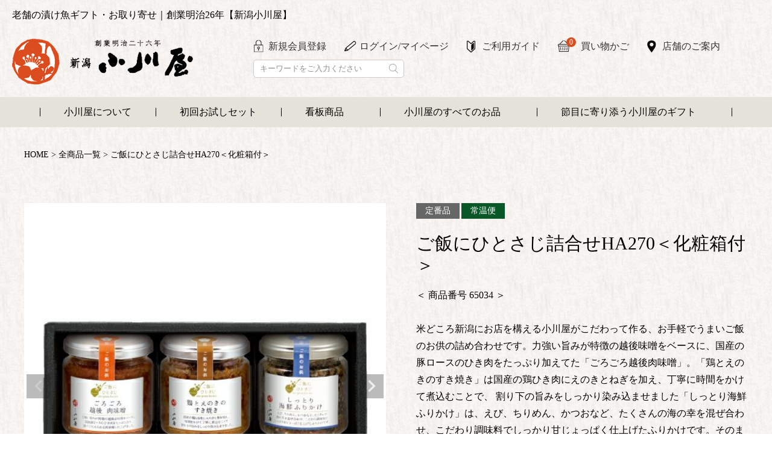

--- FILE ---
content_type: text/html;charset=UTF-8
request_url: https://www.niigata-ogawaya.co.jp/c/187130/65034
body_size: 15811
content:
<!DOCTYPE html>
<html lang="ja"><head>
  <meta charset="UTF-8">
  
  <title>ご飯にひとさじ詰合せHA270＜化粧箱付＞ | 新潟小川屋</title>
  <meta name="viewport" content="width=device-width">


    <meta name="description" content="ご飯にひとさじ詰合せHA270＜化粧箱付＞ 全商品一覧 新潟小川屋">
    <meta name="keywords" content="ご飯にひとさじ詰合せHA270＜化粧箱付＞,全商品一覧,新潟小川屋">
  
  <link rel="stylesheet" href="https://ogawaya.itembox.design/system/fs_style.css?t=20251118042548">
  <link rel="stylesheet" href="https://ogawaya.itembox.design/generate/theme4/fs_theme.css?t=20251118042548">
  <link rel="stylesheet" href="https://ogawaya.itembox.design/generate/theme4/fs_original.css?t=20251118042548">
  
  <link rel="canonical" href="https://www.niigata-ogawaya.co.jp/c/162025/65034">
  
  
  
  
  <script>
    window._FS=window._FS||{};_FS.val={"tiktok":{"enabled":false,"pixelCode":null},"recaptcha":{"enabled":false,"siteKey":null},"clientInfo":{"memberId":"guest","fullName":"ゲスト","lastName":"","firstName":"ゲスト","nickName":"ゲスト","stageId":"","stageName":"","subscribedToNewsletter":"false","loggedIn":"false","totalPoints":"","activePoints":"","pendingPoints":"","purchasePointExpiration":"","specialPointExpiration":"","specialPoints":"","pointRate":"","companyName":"","membershipCardNo":"","wishlist":"","prefecture":""},"enhancedEC":{"ga4Dimensions":{"userScope":{"login":"{@ member.logged_in @}","stage":"{@ member.stage_order @}"}},"amazonCheckoutName":"Amazon Pay","measurementId":"G-1NDKP1TX8F","dimensions":{"dimension1":{"key":"log","value":"{@ member.logged_in @}"},"dimension2":{"key":"mem","value":"{@ member.stage_order @}"}}},"shopKey":"ogawaya","device":"PC","productType":"1","cart":{"stayOnPage":false}};
  </script>
  
  <script src="/shop/js/webstore-nr.js?t=20251118042548"></script>
  <script src="/shop/js/webstore-vg.js?t=20251118042548"></script>
  
  
  
  
  
  
  
  
    <script type="text/javascript" >
      document.addEventListener('DOMContentLoaded', function() {
        _FS.CMATag('{"fs_member_id":"{@ member.id @}","fs_page_kind":"product","fs_product_url":"65034"}')
      })
    </script>
  
  
  <meta name="format-detection" content="telephone=no">

<!-- 共通 -->
<link rel="preconnect" href="https://fonts.googleapis.com">
<link rel="preconnect" href="https://fonts.gstatic.com" crossorigin>
<link href="https://fonts.googleapis.com/css2?family=Noto+Sans+JP:wght@100..900&display=swap" rel="stylesheet">

<!-- 0px～767px -->
<link href="https://ogawaya.itembox.design/item/css/common-device-2025.css?t=20251118042548" media="only screen and (max-width:767px)" rel="stylesheet" type="text/css">
<link href="https://ogawaya.itembox.design/item/css/fscc-device-2025.css?t=20251118042548" media="only screen and (max-width:767px)" rel="stylesheet" type="text/css">
<link href="https://ogawaya.itembox.design/item/css/category-device-2025.css?t=20251118042548" media="only screen and (max-width:767px)" rel="stylesheet" type="text/css">
<link href="https://ogawaya.itembox.design/item/css/product-device-2025.css?t=20251118042548" media="only screen and (max-width:767px)" rel="stylesheet" type="text/css">

<!-- 768px～ -->
<link href="https://ogawaya.itembox.design/item/css/common-2025.css?t=20251118042548" media="only screen and (min-width:768px)" rel="stylesheet" type="text/css">
<link href="https://ogawaya.itembox.design/item/css/fscc-2025.css?t=20251118042548" media="only screen and (min-width:768px)" rel="stylesheet" type="text/css">
<link href="https://ogawaya.itembox.design/item/css/category-2025.css?t=20251118042548" media="only screen and (min-width:768px)" rel="stylesheet" type="text/css">
<link href="https://ogawaya.itembox.design/item/css/product-2025.css?t=20251118042548" media="only screen and (min-width:768px)" rel="stylesheet" type="text/css">

<script src="https://ajax.googleapis.com/ajax/libs/jquery/3.6.0/jquery.min.js"></script>
<script>
$(function(){
	
	// 固定する対象のセレクタを保持する変数
	var fixedTarget;
	
	// CSSで固定クラスを最初から付与する想定のため、bodyにクラスを付与
	$('body').addClass('active-header-fixed');
	
	// --------------------------------------------------------------------------------
	// PC/SPの判定と固定対象のセレクタ設定
	// --------------------------------------------------------------------------------
	function switchDisplay() {
		if ( window.matchMedia('(max-width: 767px)').matches ) {
			// スマートフォン
			fixedTarget = '#header-sp .h-fix';
		} else {
			// PC
			fixedTarget = '#header .h-fix';
		}
	} // switchDisplay
	
	// --------------------------------------------------------------------------------
	// 固定ヘッダーの高さに合わせてbodyにpaddingを付与する
	// --------------------------------------------------------------------------------
	function setHeaderPadding() {
		// 固定対象のセレクタを再取得・再設定
		switchDisplay();
		
		// 固定するヘッダーの高さを取得
		var headerH = $(fixedTarget).outerHeight(true);
		
		// bodyにpadding-topを付与
		$('body').css('padding-top', headerH + 'px');
		
		// アンカー位置修正のための高さを更新
		fixareaHeight = headerH + 10;
	} // setHeaderPadding
	
	
	// --------------------------------------------------------------------------------
	// 処理実行
	// --------------------------------------------------------------------------------
	
	// ロード時/リサイズ時に高さを設定
	$(window).on('load resize', function() {
		setHeaderPadding();
	});
	
	// --------------------------------------------------------------------------------
	// アンカー位置修正
	// --------------------------------------------------------------------------------
	
	var fixareaHeight = 0; // 初期値。ロード時に setHeaderPadding() で更新される
	
	// 1. ロード時のハッシュ移動
	$(window).on('load', function() {
		var urlHash = location.hash;
		if (urlHash) {
			// スクロールを0に戻してから、時間差でスクロール実行
			$('body,html').stop().scrollTop(0);
			setTimeout(function() {
				var target = $(urlHash);
				// 対象要素が存在する場合のみ実行
				if (target.length) {
					var position = target.offset().top - fixareaHeight;
					$('body,html').stop().animate({scrollTop: position}, 0); // スクロール速度0ミリ秒
				}
			}, 100);
		}
	});
	
	// 2. ページ内リンククリック時のハッシュ移動
	$('a[href^="#"]').on('click', function(e) {
		// #のみのリンクは無視
		if ($(this).attr('href') === '#') {
			return;
		}
		
		e.preventDefault();
		
		// クリックされたリンクのハッシュを取得
		var urlHash = $(this).attr('href');
		var target = $(urlHash);
		
		// 対象要素が存在する場合のみ実行
		if (target.length) {
			// 高さを再取得（リサイズ後にクリックした場合に備える）
			setHeaderPadding();
			
			var position = target.offset().top - fixareaHeight;
			
			// スムーズなスクロール
			$('body,html').stop().animate({scrollTop: position}, 300); // 300ミリ秒でアニメーション
		}
	});

});
</script>
<script>
/* --------------------------------------------------------------------------------
open-close
-------------------------------------------------------------------------------- */
$(function(){
	
	/* ----------------------------------------------------------------------------------------------------------------------------------------------------------------


	PC


	---------------------------------------------------------------------------------------------------------------------------------------------------------------- */
	
	/* --------------------------------------------------------------------------------
	PC ナビゲーション

	PCのナビゲーションはCSSで表現しています。jQueryは記述はありません
	-------------------------------------------------------------------------------- */


	
	/* --------------------------------------------------------------------------------
	PC フッター
	-------------------------------------------------------------------------------- */
	// アコーディオンの開閉処理
	$('#footer .f-shopping-guide-unit-box .open-close-btn').on('click', function() {
		
		var $btn = $(this);
		var $contents = $btn.next('.open-close-contents');
		
		// .is-open クラスをトグル
		$btn.toggleClass('is-open');
		
		// コンテンツをスライドで開閉
		$contents.stop(true, true).slideToggle(300);
		
	});






	
	
	/* ----------------------------------------------------------------------------------------------------------------------------------------------------------------


	スマートフォン

	
	---------------------------------------------------------------------------------------------------------------------------------------------------------------- */

	/* ----------------------------------------
	ハンバーガー
	---------------------------------------- */
	// トリガー要素（クリックする要素）
	const $menuButton = $('#header-sp .h-nav-menu');
	// 対象要素（開閉するメニュー本体）
	const $globalNavi = $('#header-sp .h-menu');

	// ボタンがクリックされた時の処理
	$menuButton.on('click', function() {
		// メニュー本体に'is-open'クラスを付け外し
		$globalNavi.toggleClass('is-open');
		
		// メニュー本体に'is-open'クラスを付け外し
		$globalNavi.fadeToggle(0);
		
		// アクセシビリティ対応
		const isExpanded = $globalNavi.hasClass('is-open');
		$(this).attr('aria-expanded', isExpanded);
	});


	/* ----------------------------------------
	アコーディオンメニュー
	---------------------------------------- */
	// トリガーとなる要素
	const $accordionTrigger = $('#header-sp .h-menu .open-close-btn');

	// クリックイベント
	$accordionTrigger.on('click', function() {
		const $trigger = $(this);
		// 開閉対象となるサブメニュー（トリガーの直後の要素）
		const $subMenu = $trigger.next('.open-close-contents');
		
		// サブメニューをスライドで開閉
		$subMenu.slideToggle(300);

		// トリガー要素に開閉状態を示すクラスを付け外し
		$trigger.toggleClass('is-open');
	});


	
	/* --------------------------------------------------------------------------------
	スマホ フッター
	-------------------------------------------------------------------------------- */
	// アコーディオンの開閉処理
	$('#footer-sp .f-shopping-guide-unit-box .open-close-btn').on('click', function() {
		
		var $btn = $(this);
		var $contents = $btn.next('.open-close-contents');
		
		// .is-open クラスをトグル
		$btn.toggleClass('is-open');
		
		// コンテンツをスライドで開閉
		$contents.stop(true, true).slideToggle(300);
		
	});
	
});
</script>





<script async src="https://www.googletagmanager.com/gtag/js?id=G-1NDKP1TX8F"></script>


</head>
<body class="fs-body-product fs-body-product-65034" id="fs_ProductDetails">

<div class="fs-l-page">
<header class="fs-l-header">
<!--
/* --------------------------------------------------------------------------------
	PCヘッダー
-------------------------------------------------------------------------------- */
-->
<div class="device-pc common">
	<div id="header">

		<div class="header-outer">

			<div class="h-catch"><h1 class="font-mincho">老舗の漬け魚ギフト・お取り寄せ｜創業明治26年【新潟小川屋】</h1></div>

			<div class="header-inner">
				<div class="catch-logo">
					<div class="h-logo"><a href="/"><img src="https://ogawaya.itembox.design/item/images/common-2025/h-logo.png?t=20251118042548" alt="小川屋"></a></div>
				</div><!-- /.catch-logo -->

				<div class="help-search">
					<div class="h-help">
						<ul>
							<li class="h-help-register"><a href="/p/register">新規会員登録</a></li>
							<li class="h-help-my"><a href="/my/top">ログイン/マイページ</a></li>
							<li class="h-help-guide"><a href="/p/about/shipping-payment">ご利用ガイド</a></li>
							<li class="h-help-cart"><a href="/p/cart"><span class="fs-client-cart-count"></span>買い物かご</a></li>
							<li class="h-help-shop"><a href="/company/shops/">店舗のご案内</a></li>
							<li class="h-help-search">
								<div class="search">
									<form action="/p/search" method="get">
										<div class="search-box">
											<input type="text" name="keyword" maxlength="1000" placeholder="キーワードをご入力ください">
											<input type="image" src="https://ogawaya.itembox.design/item/images/common-2025/h-btn-search.png?t=20251118042548" alt="検索">
										</div>
									</form>
								</div><!-- /.search -->
							</li>
						</ul>
					</div>
				</div><!-- /.help-search -->
			</div><!-- /.header-inner -->

		</div><!-- /.header-outer -->

		<div class="h-nav font-mincho">
			<div class="h-nav-wrapper">
				<div class="h-nav-box">
					<ul>
						<li>
							<div class="h-nav-list-item">
								<div class="btn-open"><a href="/company/about/">小川屋について</a></div>
							</div>
						</li>
						<li>
							<div class="h-nav-list-item">
								<div class="btn-open"><a href="/c/181117/80155">初回お試しセット</a></div>
							</div>
						</li>
						<li>
							<div class="h-nav-list-item">
								<div class="btn-open"><span class="nav-label">看板商品</span></div>
							</div>
							<div class="contents-open">
								<div class="contents-open-box">
									<div class="h-nav-list">
										<ul>
											<li><a href="/c/category/yakizuke">焼漬</a></li>
											<li><a href="/c/category/tsukezakana">漬け魚</a></li>
											<li><a href="/c/category/kantantsukezakana">焼き上げシリーズ</a></li>
											<li><a href="/c/category/gohannootomo">ご飯のお供</a></li>
											<li><a href="/c/category/sansyokuzuke">三色漬</a></li>
										</ul>
									</div>
								</div>
							</div>
						</li>
						<li>
							<div class="h-nav-list-item">
								<div class="btn-open"><span class="nav-label">小川屋のすべてのお品</span></div>
							</div>
							<div class="contents-open">
								<div class="contents-open-box">
									<div class="h-nav-list">
										<ul>
											<li><a href="/c/category/yakizuke">匠の焼漬</a></li>
											<li><a href="/c/category/tsukezakana">こだわり漬け魚</a></li>
											<li><a href="/c/category/kantantsukezakana">レンジで簡単漬け魚</a></li>
											<li><a href="/c/category/onikunoyakizuke">お肉の焼漬</a></li>
											<li><a href="/c/category/gohannootomo">ご飯のお供</a></li>

											<li><a href="/c/category/sansyokuzuke">三色漬</a></li>
											<li><a href="/c/category/nitsuke">煮付け</a></li>
											<li><a href="/c/category/gyokaikanro">魚介甘露煮</a></li>
											<li><a href="/c/category/konbumaki">昆布巻</a></li>

											<li><a href="/c/category/tsukemono">漬物</a></li>
											<li><a href="/c/category/gohannomoto">混ぜご飯の素</a></li>
											<li><a href="/c/category/ajikurabe">バラエティセット</a></li>
											<li><a href="/c/category/benimasu">鮭の半身</a></li>
										</ul>
									</div>
									<div class="h-nav-list">
										<ul>
											<li><a href="/c/187130">贈答品(詰合せ)一覧</a></li>
											<li><a href="/c/167574">ご自宅用(単品)一覧</a></li>
											<li><a href="/c/category/gentei">期間限定商品</a></li>
										</ul>
									</div>
								</div>
							</div>
						</li>
						<li>
							<div class="h-nav-list-item">
								<div class="btn-open"><span class="nav-label">節目に寄り添う小川屋のギフト</span></div>
							</div>
							<div class="contents-open">
								<div class="contents-open-box">
									<div class="h-nav-list">
										<ul>
											<li><a href="/c/youto/oiwai">各種お祝い</a></li>
											<li><a href="/c/youto/kisetsu">お返し・内祝い</a></li>
											<li><a href="/c/youto/butsuji">弔事・法事</a></li>
											<li><a href="/c/youto/otsukai">お手土産</a></li>
										</ul>
									</div>
								</div>
							</div>
						</li>
					</ul>
				</div><!-- /.h-nav-box -->
			</div><!-- /.h-nav-wrapper -->
		</div><!-- /.h-nav -->

	</div><!-- /#header -->
	
</div><!-- /.device-pc -->

<!--
/* --------------------------------------------------------------------------------
	スマホヘッダー
-------------------------------------------------------------------------------- */
-->
<div class="device-sp common">
	<div id="header-sp">
	
		<div class="h-fix">
			
			<div class="header-inner">
				<div class="h-logo">
					<h1><a href="/"><img src="https://ogawaya.itembox.design/item/images/common-device-2025/h-logo.png?t=20251118042548" alt="小川屋"></a></h1>
				</div><!-- /.h-logo -->

				<div class="h-nav font-mincho">
					<nav>
						<ul>
							<li class="h-nav-login-logout">
								<div class="login-logout fs-clientInfo">
									<div class="my-{@ member.logged_in @}">
										<div class="logout">
											<a href="/p/login">
												<div class="btn-label">ログイン</div>
											</a>
										</div>
										<div class="login">
											<a href="/p/logout">
												<div class="btn-label">ログアウト</div>
											</a>
										</div>
									</div>
								</div>
							</li>
							<li class="h-nav-cart">
								<a href="/p/cart">
									<div class="fs-client-cart-count"></div>
									<div class="btn-label">カート</div>
								</a>
							</li>
							<li class="h-nav-menu">
								<div class="btn-hum-trigger">
									<div class="btn-label">MENU</div>
								</div>
							</li>
						</ul>
					</nav>
				</div><!-- /.h-nav -->
			</div><!-- /.header-inner -->
			
			<div class="h-menu">
				<div class="h-menu-wrapper">
					<div class="h-menu-box">

						<div class="search">
							<form action="/p/search" method="get">
								<div class="search-box">
									<input type="text" name="keyword" maxlength="1000" placeholder="キーワードをご入力ください">
									<input type="image" src="https://ogawaya.itembox.design/item/images/common-device-2025/h-btn-search.png?t=20251118042548" alt="検索">
								</div>
							</form>
						</div><!-- /.search -->

						<div class="h-member">
							<ul>
								<li class="h-member-register"><a href="/p/register">新規会員登録</a></li>
								<li class="h-member-my"><a href="/my/top">ログイン<br>マイページ</a></li>
								<li class="h-member-contact"><a href="/f/inquiry">お問い合わせ</a></li>
							</ul>
						</div><!-- /.h-member -->
						
						<div class="h-menu-list">
							<ul>
								<li>
									<div class="btn-link"><a href="/c/181117/80155">初回お試しセット</a></div>
								</li>
								<li>
									<div class="open-close-btn">
										<div class="open-close-btn-box">看板商品</div>
									</div>
									<div class="open-close-contents sub-list sub-list-1">
										<ul>
											<li><a href="/c/category/yakizuke">焼漬</a></li>
											<li><a href="/c/category/tsukezakana">漬け魚</a></li>
											<li><a href="/c/category/kantantsukezakana">焼き上げシリーズ</a></li>
											<li><a href="/c/category/gohannootomo">ご飯のお供</a></li>
											<li><a href="/c/category/sansyokuzuke">三色漬</a></li>
										</ul>
									</div>
								</li>
								<li>
									<div class="open-close-btn">
										<div class="open-close-btn-box">小川屋のすべてのお品</div>
									</div>
									<div class="open-close-contents sub-list sub-list-1">
										<ul>
												<li><a href="/c/category/yakizuke">匠の焼漬</a></li>
												<li><a href="/c/category/tsukezakana">こだわり漬け魚</a></li>
												<li><a href="/c/category/kantantsukezakana">レンジで簡単漬け魚</a></li>
												<li><a href="/c/category/onikunoyakizuke">お肉の焼漬</a></li>
												<li><a href="/c/category/gohannootomo">ご飯のお供</a></li>

												<li><a href="/c/category/sansyokuzuke">三色漬</a></li>
												<li><a href="/c/category/nitsuke">煮付け</a></li>
												<li><a href="/c/category/gyokaikanro">魚介甘露煮</a></li>
												<li><a href="/c/category/konbumaki">昆布巻</a></li>

												<li><a href="/c/category/tsukemono">漬物</a></li>
												<li><a href="/c/category/gohannomoto">混ぜご飯の素</a></li>
												<li><a href="/c/category/ajikurabe">バラエティセット</a></li>
												<li><a href="/c/category/benimasu">鮭の半身</a></li>
											
												<li><a href="/c/187130">贈答品(詰合せ)一覧</a></li>
												<li><a href="/c/167574">ご自宅用(単品)一覧</a></li>
												<li><a href="/c/category/gentei">期間限定商品</a></li>
										</ul>
									</div>
								</li>
								<li>
									<div class="open-close-btn">
										<div class="open-close-btn-box">節目に寄り添う小川屋のギフト</div>
									</div>
									<div class="open-close-contents sub-list sub-list-1">
										<ul>
											<li><a href="/c/youto/oiwai">各種お祝い</a></li>
											<li><a href="/c/youto/kisetsu">お返し・内祝い</a></li>
											<li><a href="/c/youto/butsuji">弔事・法事</a></li>
											<li><a href="/c/youto/otsukai">お手土産</a></li>
										</ul>
									</div>
								</li>
								<li>
									<div class="sub-list sub-list-2">
										<ul>
											<li><a href="/company/about/">小川屋について</a></li>
											<li><a href="/f/faq">よくあるご質問</a></li>
											<li><a href="/p/about/shipping-payment">ご利用ガイド</a></li>
											<li><a href="/company/">企業サイト</a></li>
										</ul>
									</div>
								</li>
							</ul>
						</div><!-- /.h-menu-list -->
					
					</div><!-- /.h-menu-box -->
				</div><!-- /.h-menu-wrapper -->
			</div><!-- /.h-menu -->
			
		</div><!-- /.h-fix -->
		
	</div><!-- /#header-sp -->
	
</div><!-- /.device-sp -->

</header>
<!-- **パンくずリストパーツ （システムパーツ） ↓↓ -->
<nav class="fs-c-breadcrumb">
<ol class="fs-c-breadcrumb__list">
<li class="fs-c-breadcrumb__listItem">
<a href="/">HOME</a>
</li>
<li class="fs-c-breadcrumb__listItem">
<a href="/c/162025">全商品一覧</a>
</li>
<li class="fs-c-breadcrumb__listItem">
ご飯にひとさじ詰合せHA270＜化粧箱付＞
</li>
</ol>
</nav>
<!-- **パンくずリストパーツ （システムパーツ） ↑↑ -->
<main class="fs-l-main fs-l-product2"><div id="fs-page-error-container" class="fs-c-panelContainer">
  
  
</div>


<section class="fs-l-pageMain"><div class="product_comment-10 common"></div>

<!-- **商品詳細エリア（システムパーツグループ）↓↓ -->
<form id="fs_form">
<input type="hidden" name="productId" value="523">

<div class="fs-l-productLayout fs-system-product" data-product-id="523" data-vertical-variation-no="" data-horizontal-variation-no=""><div class="fs-l-productLayout__item fs-l-productLayout__item--1">
<!-- **商品画像パーツ・フリック（システムパーツ ）↓↓ -->
<div class="fs-c-productCarouselMainImage">
  <div class="fs-c-productCarouselMainImage__carousel fs-c-slick" id="fs_productCarouselMainImage">
    
      
        <figure class="fs-c-productCarouselMainImage__image" aria-hidden="true" tabindex="-1" data-sub-image-url="https://ogawaya.itembox.design/product/005/000000000523/000000000523-01-xs.jpg?t&#x3D;20260114105438" data-enlarged-image-url="https://ogawaya.itembox.design/product/005/000000000523/000000000523-01-xl.jpg?t&#x3D;20260114105438">
          <img src="https://ogawaya.itembox.design/product/005/000000000523/000000000523-01-l.jpg?t&#x3D;20260114105438" alt=""
          
          >
          
        </figure>
      
     
      
        <figure class="fs-c-productCarouselMainImage__image" aria-hidden="true" tabindex="-1" data-sub-image-url="https://ogawaya.itembox.design/product/005/000000000523/000000000523-02-xs.jpg?t&#x3D;20260114105438" data-enlarged-image-url="https://ogawaya.itembox.design/product/005/000000000523/000000000523-02-xl.jpg?t&#x3D;20260114105438">
          <img src="https://ogawaya.itembox.design/product/005/000000000523/000000000523-02-l.jpg?t&#x3D;20260114105438" alt=""
          
          >
          
        </figure>
      
     
      
        <figure class="fs-c-productCarouselMainImage__image" aria-hidden="true" tabindex="-1" data-sub-image-url="https://ogawaya.itembox.design/product/005/000000000523/000000000523-03-xs.jpg?t&#x3D;20260114105438" data-enlarged-image-url="https://ogawaya.itembox.design/product/005/000000000523/000000000523-03-xl.jpg?t&#x3D;20260114105438">
          <img src="https://ogawaya.itembox.design/product/005/000000000523/000000000523-03-l.jpg?t&#x3D;20260114105438" alt=""
          
          >
          
        </figure>
      
     
      
        <figure class="fs-c-productCarouselMainImage__image" aria-hidden="true" tabindex="-1" data-sub-image-url="https://ogawaya.itembox.design/product/005/000000000523/000000000523-04-xs.jpg?t&#x3D;20260114105438" data-enlarged-image-url="https://ogawaya.itembox.design/product/005/000000000523/000000000523-04-xl.jpg?t&#x3D;20260114105438">
          <img src="https://ogawaya.itembox.design/product/005/000000000523/000000000523-04-l.jpg?t&#x3D;20260114105438" alt=""
          
          >
          
        </figure>
      
     
  </div>
  <div class="fs-c-productCarouselMainImage__expandButton fs-c-buttonContainer">
    <button type="button" class="fs-c-button--viewExtendedImage fs-c-button--plain">
<span class="fs-c-button__label">画像拡大</span>
</button>
  </div>
</div>
<!-- **商品画像パーツ・フリック（システムパーツ）↑↑ -->
</div>
<div class="fs-l-productLayout__item fs-l-productLayout__item--2">
<!-- **商品マークパーツ（システムパーツ）↓↓ -->
<div class="fs-c-productMarks">
  
    <ul class="fs-c-productMark">
      <li class="fs-c-productMark__item">
        <span class="standard fs-c-productMark__mark--4 fs-c-productMark__mark">
<span class="fs-c-productMark__label">定番品</span>
</span>

        </li>
      <li class="fs-c-productMark__item">
        <span class="normal fs-c-productMark__mark--36 fs-c-productMark__mark">
<span class="fs-c-productMark__label">常温便</span>
</span>

        </li>
      
    </ul>
  
  
</div>
<!-- **商品マークパーツ（システムパーツ）↑↑ -->

<!-- **商品名パーツ（システムパーツ）↓↓ -->
<h1 class="fs-c-productNameHeading fs-c-heading">
  
  <span class="fs-c-productNameHeading__name">ご飯にひとさじ詰合せHA270＜化粧箱付＞</span>
</h1>
<!-- **商品名パーツ（システムパーツ）↑↑ -->

<!-- **商品番号パーツ（システムパーツ）↓↓ -->
<div class="fs-c-productNumber">
  <span class="fs-c-productNumber__label">商品番号</span>
  <span class="fs-c-productNumber__number">65034</span>
</div>
<!-- **商品番号パーツ（システムパーツ）↑↑ -->

<div class="product_comment-1 common"><div class="item-price-upper-commnent">
	
	<div class="txt-item-price-upper-commnent">
<p>米どころ新潟にお店を構える小川屋がこだわって作る、お手軽でうまいご飯のお供の詰め合わせです。力強い旨みが特徴の越後味噌をベースに、国産の豚ロースのひき肉をたっぷり加えてた「ごろごろ越後肉味噌」。「鶏とえのきのすき焼き」は国産の鶏ひき肉にえのきとねぎを加え、丁寧に時間をかけて煮込むことで、 割り下の旨みをしっかり染み込ませました「しっとり海鮮ふりかけ」は、えび、ちりめん、かつおなど、たくさんの海の幸を混ぜ合わせ、こだわり調味料でしっかり甘じょっぱく仕上げたふりかけです。そのままご飯にのせて楽しむだけでなく、アレンジ次第で楽しみ方の幅も無限大です。</p>
</div><!-- /.txt-item-price-upper-commnent --></div>
</div>


  



<div class="cart-price-box"><!-- **商品価格パーツ（システムパーツ）↓↓ -->

<div class="fs-c-productPrices fs-c-productPrices--productDetail">
<div class="fs-c-productPrice fs-c-productPrice--selling">

  
    
    <span class="fs-c-productPrice__main">
      
        <span class="fs-c-productPrice__main__label">販売価格</span>
      
      <span class="fs-c-productPrice__main__price fs-c-price">
        <span class="fs-c-price__currencyMark">&yen;</span>
        <span class="fs-c-price__value">3,132</span>
      </span>
    </span>
    <span class="fs-c-productPrice__addon">
      <span class="fs-c-productPrice__addon__label">税込</span>
    </span>
    
  

</div>

</div>

<!-- **商品価格パーツ（システムパーツ）↑↑ -->

  <!-- **ポイントパーツ（システムパーツ）↓↓ -->
  
    <div class="fs-c-productPointDisplay">
      <span class="fs-c-productPointDisplay__label">[</span>
      <span class="fs-c-productPointDisplay__quantity">31</span>
      <span class="fs-c-productPointDisplay__unit">pt ]</span>
    </div>
  
  <!-- **ポイントパーツ（システムパーツ）↑↑ -->

</div>



  


<div class="cart-shopping-box"><!-- **カート・バリエーション選択スライダーパーツ（システムパーツ）↓↓ -->

  
  <input type="hidden" name="verticalVariationNo" value="">
  <input type="hidden" name="horizontalVariationNo" value="">
  <input type="hidden" name="verticalAdminNo" value="">
  <input type="hidden" name="horizontalAdminNo" value="">
  <input type="hidden" name="verticalVariationName" value="">
  <input type="hidden" name="horizontalVariationName" value="">
  <input type="hidden" name="staffStartSkuCode" value="">
  <input type="hidden" name="sliderVerticalVariationNo" value="">
  <input type="hidden" name="sliderHorizontalVariationNo" value="">




  
<div class="fs-c-productQuantityAndWishlist" data-product-id="523" data-vertical-variation-no="" data-horizontal-variation-no="">
  
    <span class="fs-c-productQuantityAndWishlist__wishlist fs-c-buttonContainer">
      <button type="button" class="fs-c-button--addToWishList--detail fs-c-button--particular">
<span class="fs-c-button__label">お気に入り</span>
</button>
    </span>
  
  
    <span class="fs-c-productQuantityAndWishlist__quantity fs-c-quantity fs-system-assistTarget">
      <select name="quantity" class="fs-c-quantity__select fs-system-quantity-list" data-cart-type="normal">
    <option value="1" selected="">1</option>
    <option value="2">2</option>
    <option value="3">3</option>
    <option value="4">4</option>
    <option value="5">5</option>
    <option value="6">6</option>
    <option value="7">7</option>
    <option value="8">8</option>
    <option value="9">9</option>
    <option value="10">10+</option>
</select>
<input name="quantity" class="fs-c-quantity__number fs-system-quantity-text" value="1" maxlength="4" style="display:none" type="tel" data-cart-type="normal" disabled>
<span class="fs-c-quantity__message"></span>
    </span>
  
</div>
<div class="fs-c-productActionButton fs-c-buttonContainer" data-product-id="523" data-vertical-variation-no="" data-horizontal-variation-no="">
  
          <button type="button" class="fs-c-button--addToCart--detail fs-c-button--primary">
<span class="fs-c-button__label">買い物かごに入れる</span>
</button>
      
  
</div>




<!-- **カート・バリエーション選択スライダーパーツ（システムパーツ）↑↑ -->

<div class="cart-option-box">
<!-- **項目選択肢パーツ（システムパーツ）↓↓ -->
<dl class="fs-c-productSelection">
  
  
  <input type="hidden" name="productOptions[1].id" value="1">
  <dt class="fs-c-productSelection__name">
    
    <label for="option_1" class="fs-c-productSelection__label">熨斗の種類※必須<span class="fs-c-requiredMark">(必須)</span></label>
    
  </dt>
  
  <dd class="fs-c-productSelection__selection">
    <div class="fs-c-productSelection__field">
      <div class="fs-c-dropdown">
        <select id="option_1" name="productOptions[1].value" class="fs-c-dropdown__menu">
          
          <option value="">選択してください</option>
          
          
          <option value="のし不要(ご家庭用)">のし不要(ご家庭用)</option>
          
          <option value="のし不要(ご進物用)">のし不要(ご進物用)</option>
          
          <option value="無地のし">無地のし</option>
          
          <option value="御中元">御中元</option>
          
          <option value="暑中御見舞">暑中御見舞</option>
          
          <option value="残暑御見舞">残暑御見舞</option>
          
          <option value="御歳暮">御歳暮</option>
          
          <option value="御年賀">御年賀</option>
          
          <option value="寒中御見舞">寒中御見舞</option>
          
          <option value="粗品">粗品</option>
          
          <option value="御礼">御礼</option>
          
          <option value="御祝">御祝</option>
          
          <option value="内祝">内祝</option>
          
          <option value="志(黒白)">志(黒白)</option>
          
          <option value="志(黒白蓮あり)">志(黒白蓮あり)</option>
          
          <option value="志(黄白)">志(黄白)</option>
          
          <option value="心ばかり">心ばかり</option>
          
          <option value="いつもありがとうございます">いつもありがとうございます</option>
          
          <option value="どうぞお召し上がりください">どうぞお召し上がりください</option>
          
          <option value="お誕生日おめでとう">お誕生日おめでとう</option>
          
          <option value="母の日のし">母の日のし</option>
          
          <option value="父の日のし">父の日のし</option>
          
          <option value="敬老の日のし">敬老の日のし</option>
          
          <option value="上記以外の場合(通信欄に記入)">上記以外の場合(通信欄に記入)</option>
          
        </select>
      </div>
    </div>
  </dd>
  
  
  
  
  <input type="hidden" name="productOptions[2].id" value="2">
  <dt class="fs-c-productSelection__name">
    
    <label for="option_2" class="fs-c-productSelection__label">名入れ指示欄</label>
    
  </dt>
  
  <dd class="fs-c-productSelection__selection">
    <div class="fs-c-productSelection__field">
      <input type="text" id="option_2" name="productOptions[2].value" value="">
    </div>
  </dd>
  
  
  
</dl>
<!-- **項目選択肢パーツ（システムパーツ）↑↑ -->


<!-- **オプション価格パーツ（システムパーツ）↓↓ -->
<dl class="fs-c-productOption">
  
  
  <input type="hidden" name="productOptionsWithPrice[1].id" value="1">
  <dt class="fs-c-productOption__name">
    
    <label for="optionWithPrice_1" class="fs-c-productOption__label">手提げ紙袋※必須<span class="fs-c-requiredMark">(必須)</span></label>
    
  </dt>
  
  <dd class="fs-c-productOption__option">
    
    <div class="fs-c-productOption__field">
      <div class="fs-c-dropdown">
        <select id="optionWithPrice_1" name="productOptionsWithPrice[1].value" class="fs-c-dropdown__menu">
          
          <option value="">選択してください</option>
          
          
          <option value="111">不要</option>
          
          <option value="112">必要【小サイズ】(+&yen;55 税込)</option>
          
        </select>
      </div>
    </div>
    
    <div class="fs-c-productOption__comment">枚数が商品数と異なる場合やサイズにご希望がある場合は<a href="https://www.niigata-ogawaya.co.jp/c/shoppingbag/">＜こちら＞</a>からお選びください</div>
    
  </dd>
  
  
  
</dl>
<!-- **オプション価格パーツ（システムパーツ）↑↑ -->
</div></div>





  <!-- **レビューパーツ（システムパーツ）↓↓ -->
  <div class="fs-c-productReview">
    
    
    <div class="fs-c-productReview__addReview fs-c-buttonContainer fs-c-buttonContainer--addReview--detail">
<a href="/p/product/review/65034/write" class="fs-c-button--addReview--detail fs-c-button--plain">
  <span class="fs-c-button__label">レビューを書く</span>
</a>
</div>
  </div>
  <!-- **レビューパーツ（システムパーツ）↑↑ -->
</div></div>


<span data-id="fs-analytics" data-product-url="65034" data-eec="{&quot;price&quot;:3132,&quot;fs-select_content-price&quot;:3132,&quot;category&quot;:&quot;全商品一&quot;,&quot;fs-add_to_cart-price&quot;:3132,&quot;name&quot;:&quot;ご飯にひとさじ詰合せHA270＜化粧箱付＞&quot;,&quot;quantity&quot;:1,&quot;list_name&quot;:&quot;ご飯にひとさ&quot;,&quot;fs-remove_from_cart-price&quot;:3132,&quot;id&quot;:&quot;65034&quot;,&quot;fs-begin_checkout-price&quot;:3132}" data-ga4="{&quot;item_list_name&quot;:&quot;ご飯にひ&quot;,&quot;currency&quot;:&quot;JPY&quot;,&quot;item_list_id&quot;:&quot;product&quot;,&quot;value&quot;:3132,&quot;items&quot;:[{&quot;fs-view_item-price&quot;:3132,&quot;fs-select_content-price&quot;:3132,&quot;fs-remove_from_cart-price&quot;:3132,&quot;fs-begin_checkout-price&quot;:3132,&quot;item_list_name&quot;:&quot;ご飯にひ&quot;,&quot;quantity&quot;:1,&quot;item_list_id&quot;:&quot;product&quot;,&quot;item_category&quot;:&quot;全商品一覧&quot;,&quot;item_id&quot;:&quot;65034&quot;,&quot;fs-select_item-price&quot;:3132,&quot;price&quot;:3132,&quot;currency&quot;:&quot;JPY&quot;,&quot;fs-add_payment_info-price&quot;:3132,&quot;fs-add_to_cart-price&quot;:3132,&quot;item_name&quot;:&quot;ご飯にひとさじ詰合せHA270＜化粧箱付＞&quot;}]}" data-category-eec="{&quot;65034&quot;:{&quot;type&quot;:&quot;1&quot;}}" data-category-ga4="{&quot;65034&quot;:{&quot;type&quot;:&quot;1&quot;}}"></span>

</form>
<!-- **商品詳細エリア（システムパーツグループ）↑↑ -->
<div class="product_comment-2 common"><div class="tbl-item-price-upper-commnent">
	<div class="tbl-item-price-upper-commnent-detail">商品詳細</div>
	<table>
		<tbody>
			<tr>
				<th>セット内容</th>
				<td>
					・ごろごろ越後肉味噌×1瓶<br>
					・鶏とえのきのすき焼き×1瓶<br>
					・しっとり海鮮ふりかけ×1瓶<br>

				</td>
			</tr>
			<tr>
				<th>賞味期限</th>
				<td>製造加工日より180日</td>
			</tr>
			<tr>
				<th>保存方法</th>
				<td>直射日光、高温多湿を避け保存。<br class="device-sp">開封後は冷蔵庫（10℃以下）にて保存し、お早めにお召し上がりください。</td>
			</tr>
			<tr>
				<th>配送方法</th>
				<td>常温便</td>
			</tr>
			<tr>
				<th>寸法（外形）</th>
				<td>縦95×横210×高さ70mm</td>
			</tr>
		</tbody>
	</table>
</div><!-- /.tbl-item-price-upper-commnent -->

	
	</div>

<div class="product_comment-3 common"><div class="item-spec-area active-contents">
	<div class="item-spec-area-detail">個別詳細</div>
	<div class="item-spec-area-detail-itemname btn-comment-open-close">【ごろごろ越後肉味噌】</div>
	<div class="contents-comment-open-close">
		<table>
			<tbody>
			<tr>
				<tr>
				<th>内容量</th>
				<td><span class="item-name">175g</span></td>
			</tr>
			<tr>
				<th>賞味期限</th>
				<td>製造加工日より180日</td>
			</tr>
			<tr>
				<th>保存方法</th>
				<td>直射日光、高温多湿を避け保存。<br class="device-sp">開封後は冷蔵庫（10℃以下）にて保存し、お早めにお召し上がりください。</td>
			</tr>
			<tr>
				<th>配送方法</th>
				<td>常温便</td>
			</tr>
			<tr>
				<th>原材料</th>
				<td>豚肉（国産）、味噌、みりん、砂糖、醗酵調味液、水飴、生姜、ごま</td>
			</tr>
			<tr>
				<th>アレルギー</th>
				<td>豚肉・大豆・ごま</td>
			</tr>
			<tr>
				<th>成分表示（100gあたり）</th>
				<td>	エネルギー：281kcal<br>
					タンパク質：15.6g<br>
					脂質：9g<br>
					炭水化物：34.5g<br>
					食塩相当量：5.4g</td>
			</tr>
			<tr>
				<th>召し上がり方</th>
				<td>封を開けてそのままお召し上がりいただけます。</td>
			</tr>
			</tbody>
		</table>	</div>
</div></div>

<div class="product_comment-4 common"><div class="item-spec-area">
	<div class="item-spec-area-detail-itemname btn-comment-open-close">【鶏とえのきのすき焼き】</div>
	<div class="contents-comment-open-close">
		<table>
			<tbody>
			<tr>
				<th>内容量</th>
				<td><span class="item-name">150g</span></td>
			</tr>
			<tr>
				<th>賞味期限</th>
				<td>製造加工日より180日</td>
			</tr>
			<tr>
				<th>保存方法</th>
				<td>直射日光、高温多湿を避け保存。<br class="device-sp">開封後は冷蔵庫（10℃以下）にて保存し、お早めにお召し上がりください。</td>
			</tr>
			<tr>
				<th>配送方法</th>
				<td>常温便</td>
			</tr>
			<tr>
				<th>原材料</th>
				<td>鶏肉(国産)、えのき、砂糖、醤油、みりん、醗酵調味液、液体だし(かつおぶし、そうだかつおぶし、こんぶ)、水飴、ねぎ</td>
			</tr>
			<tr>
				<th>アレルギー</th>
				<td>鶏肉・小麦・大豆</td>
			</tr>
			<tr>
				<th>成分表示（100gあたり）</th>
				<td>	エネルギー：281kcal<br>
					タンパク質：15.6g<br>
					脂質：9g<br>
					炭水化物：34.5g<br>
					食塩相当量：5.4g</td>
			</tr>
			<tr>
				<th>召し上がり方</th>
				<td>封を開けてそのままお召し上がりいただけます。</td>
			</tr>
			</tbody>
		</table>
	</div>
</div></div>

<div class="product_comment-5 common"><div class="item-spec-area">
	<div class="item-spec-area-detail-itemname btn-comment-open-close">【しっとり海鮮ふりかけ】</div>
	<div class="contents-comment-open-close">
		<table>
			<tbody>
			<tr>
				<th>内容量</th>
				<td><span class="item-name">115g</span></td>
			</tr>
			<tr>
				<th>賞味期限</th>
				<td>製造加工日より180日</td>
			</tr>
			<tr>
				<th>保存方法</th>
				<td>直射日光、高温多湿を避け保存。<br class="device-sp">開封後は冷蔵庫（10℃以下）にて保存し、お早めにお召し上がりください。</td>
			</tr>
			<tr>
				<th>配送方法</th>
				<td>常温便</td>
			</tr>
			<tr>
				<th>原材料</th>
				<td>醤油(国内製造)、砂糖、醗酵調味液、かつおだし、ちりめん、いか、かつお節、いわし節、素干しえび、ごま、昆布、干しのり</td>
			</tr>
			<tr>
				<th>アレルギー</th>
				<td>えび・いか・ごま・小麦・大豆</td>
			</tr>
			<tr>
				<th>成分表示（100gあたり）</th>
				<td>	エネルギー：217kcal<br>
					タンパク質：18.2g<br>
					脂質：2.8g<br>
					炭水化物：29.7g<br>
					食塩相当量：6.1g</td>
			</tr>
			<tr>
				<th>召し上がり方</th>
				<td>封を開けてそのままお召し上がりいただけます。</td>
			</tr>
			</tbody>
		</table>
	</div>
</div></div>

<div class="product_comment-6 common"></div>

<div class="product_comment-7 common"></div>

<div class="product_comment-8 common"></div>

<div class="product_comment-9 common"></div>

<div class="product_comment-15 common"></div>

<div class="product_comment-16 common"></div>

<div class="product_comment-17 common"></div>

<div class="product_comment-18 common"></div>

<div class="product_comment-19 common"></div>


<!-- **おすすめ商品パーツ（システムパーツ）↓↓ -->
<div class="fs-c-featuredProduct">
  <div class="fs-c-featuredProduct__header"><h2 class="fs-c-featuredProduct__title">おすすめ商品</h2></div>
  <div class="fs-c-featuredProduct__list fs-c-productListCarousel fs-c-slick">
    <span class="fs-c-productListCarousel__ctrl fs-c-productListCarousel__ctrl--prev">
      <span class="fs-c-button--carousel fs-c-button--carousel--prev" role="button">
        <span class="fs-c-button__label">前へ</span>
      </span>
    </span>
    <div class="fs-c-productListCarousel__list fs-c-slick slick-initialized slick-slider">
      <div class="fs-c-productListCarousel__list__itemTrack">
        
          <article class="fs-c-productListCarousel__list__item fs-c-productListItem">
            
              
  
    
      <div class="fs-c-productListItem__imageContainer">
        <div class="fs-c-productListItem__image fs-c-productImage">
          
            <a href="/c/162025/65040">
          
              <img data-lazy="https://ogawaya.itembox.design/product/005/000000000544/000000000544-01-m.jpg?t&#x3D;20260114105438" alt="" class="fs-c-productListItem__image__image fs-c-productImage__image" src="">
          
            </a>
          
        </div>
      </div>
    
  


<h2 class="fs-c-productListItem__productName">
  
    <a href="/c/162025/65040">
      
      <span class="fs-c-productName__name">ご飯にひとさじ詰合せHB3＜化粧箱付＞</span>
      
    </a>
  
</h2>

  <div class="fs-c-productMarks">
    
      <ul class="fs-c-productMark">
        
          <li class="fs-c-productMark__item"><span class="standard fs-c-productMark__mark--4 fs-c-productMark__mark">
<span class="fs-c-productMark__label">定番品</span>
</span>
</li>
        
          <li class="fs-c-productMark__item"><span class="normal fs-c-productMark__mark--36 fs-c-productMark__mark">
<span class="fs-c-productMark__label">常温便</span>
</span>
</li>
        
      </ul>
    
    
  </div>




  <!-- **商品価格パーツ（システムパーツ）↓↓ -->
<div class="fs-c-productListItem__prices fs-c-productPrices">
  
  
    
      <div class="fs-c-productPrice fs-c-productPrice--selling">
        
  
    
    <span class="fs-c-productPrice__main">
      
        <span class="fs-c-productPrice__main__label">販売価格</span>
      
      <span class="fs-c-productPrice__main__price fs-c-price">
        <span class="fs-c-price__currencyMark">&yen;</span>
        <span class="fs-c-price__value">3,434</span>
      </span>
    </span>
    <span class="fs-c-productPrice__addon">
      <span class="fs-c-productPrice__addon__label">税込</span>
    </span>
    
  

      </div>
    
    
    
  
    
</div>
<!-- **商品価格パーツ（システムパーツ）↑↑ -->






  


  <div class="fs-c-productListItem__control fs-c-buttonContainer" data-product-id="544" data-vertical-variation-no="" data-horizontal-variation-no="">
    <form>
      <input type="hidden" name="productId" value="544" />
      <input type="hidden" name="staffStartSkuCode" value="">
      
      <input type="hidden" name="verticalVariationNo" value="">
      <input type="hidden" name="horizontalVariationNo" value="">
      
      <input type="hidden" name="quantity" value="1">
      
  
    <a href="/c/162025/65040" class="fs-c-button--viewProductDetail fs-c-button--plain">
  <span class="fs-c-button__label">詳細を見る</span>
</a>
  


    </form>
    
    <button type="button" class="fs-c-button--addToWishList--icon fs-c-button--particular">
<span class="fs-c-button__label">お気に入りに登録する</span>
</button>
    
  </div>

<span data-id="fs-analytics" data-product-url="65040" data-eec="{&quot;price&quot;:3434,&quot;fs-select_content-price&quot;:3434,&quot;category&quot;:&quot;全商品一&quot;,&quot;fs-add_to_cart-price&quot;:3434,&quot;name&quot;:&quot;ご飯にひとさじ詰合せHB3＜化粧箱付＞&quot;,&quot;quantity&quot;:1,&quot;list_name&quot;:&quot;osusume&quot;,&quot;fs-remove_from_cart-price&quot;:3434,&quot;id&quot;:&quot;65040&quot;,&quot;fs-begin_checkout-price&quot;:3434}" data-ga4="{&quot;item_list_name&quot;:&quot;osusume&quot;,&quot;currency&quot;:&quot;JPY&quot;,&quot;item_list_id&quot;:&quot;product&quot;,&quot;value&quot;:3434,&quot;items&quot;:[{&quot;fs-view_item-price&quot;:3434,&quot;fs-select_content-price&quot;:3434,&quot;fs-remove_from_cart-price&quot;:3434,&quot;fs-begin_checkout-price&quot;:3434,&quot;item_list_name&quot;:&quot;osusume&quot;,&quot;quantity&quot;:1,&quot;item_list_id&quot;:&quot;product&quot;,&quot;item_category&quot;:&quot;全商品一覧&quot;,&quot;item_id&quot;:&quot;65040&quot;,&quot;fs-select_item-price&quot;:3434,&quot;price&quot;:3434,&quot;currency&quot;:&quot;JPY&quot;,&quot;fs-add_payment_info-price&quot;:3434,&quot;fs-add_to_cart-price&quot;:3434,&quot;item_name&quot;:&quot;ご飯にひとさじ詰合せHB3＜化粧箱付＞&quot;}]}" data-category-eec="{&quot;65040&quot;:{&quot;type&quot;:&quot;1&quot;}}" data-category-ga4="{&quot;65040&quot;:{&quot;type&quot;:&quot;1&quot;}}"></span>


            
          </article>
        
          <article class="fs-c-productListCarousel__list__item fs-c-productListItem">
            
              
  
    
      <div class="fs-c-productListItem__imageContainer">
        <div class="fs-c-productListItem__image fs-c-productImage">
          
            <a href="/c/162025/65041">
          
              <img data-lazy="https://ogawaya.itembox.design/product/005/000000000545/000000000545-01-m.jpg?t&#x3D;20260114105438" alt="" class="fs-c-productListItem__image__image fs-c-productImage__image" src="">
          
            </a>
          
        </div>
      </div>
    
  


<h2 class="fs-c-productListItem__productName">
  
    <a href="/c/162025/65041">
      
      <span class="fs-c-productName__name">ご飯にひとさじ詰合せHA390＜化粧箱付＞</span>
      
    </a>
  
</h2>

  <div class="fs-c-productMarks">
    
      <ul class="fs-c-productMark">
        
          <li class="fs-c-productMark__item"><span class="standard fs-c-productMark__mark--4 fs-c-productMark__mark">
<span class="fs-c-productMark__label">定番品</span>
</span>
</li>
        
          <li class="fs-c-productMark__item"><span class="normal fs-c-productMark__mark--36 fs-c-productMark__mark">
<span class="fs-c-productMark__label">常温便</span>
</span>
</li>
        
      </ul>
    
    
  </div>




  <!-- **商品価格パーツ（システムパーツ）↓↓ -->
<div class="fs-c-productListItem__prices fs-c-productPrices">
  
  
    
      <div class="fs-c-productPrice fs-c-productPrice--selling">
        
  
    
    <span class="fs-c-productPrice__main">
      
        <span class="fs-c-productPrice__main__label">販売価格</span>
      
      <span class="fs-c-productPrice__main__price fs-c-price">
        <span class="fs-c-price__currencyMark">&yen;</span>
        <span class="fs-c-price__value">4,212</span>
      </span>
    </span>
    <span class="fs-c-productPrice__addon">
      <span class="fs-c-productPrice__addon__label">税込</span>
    </span>
    
  

      </div>
    
    
    
  
    
</div>
<!-- **商品価格パーツ（システムパーツ）↑↑ -->






  


  <div class="fs-c-productListItem__control fs-c-buttonContainer" data-product-id="545" data-vertical-variation-no="" data-horizontal-variation-no="">
    <form>
      <input type="hidden" name="productId" value="545" />
      <input type="hidden" name="staffStartSkuCode" value="">
      
      <input type="hidden" name="verticalVariationNo" value="">
      <input type="hidden" name="horizontalVariationNo" value="">
      
      <input type="hidden" name="quantity" value="1">
      
  
    <a href="/c/162025/65041" class="fs-c-button--viewProductDetail fs-c-button--plain">
  <span class="fs-c-button__label">詳細を見る</span>
</a>
  


    </form>
    
    <button type="button" class="fs-c-button--addToWishList--icon fs-c-button--particular">
<span class="fs-c-button__label">お気に入りに登録する</span>
</button>
    
  </div>

<span data-id="fs-analytics" data-product-url="65041" data-eec="{&quot;price&quot;:4212,&quot;fs-select_content-price&quot;:4212,&quot;category&quot;:&quot;全商品一&quot;,&quot;fs-add_to_cart-price&quot;:4212,&quot;name&quot;:&quot;ご飯にひとさじ詰合せHA390＜化粧箱付＞&quot;,&quot;quantity&quot;:1,&quot;list_name&quot;:&quot;osusume&quot;,&quot;fs-remove_from_cart-price&quot;:4212,&quot;id&quot;:&quot;65041&quot;,&quot;fs-begin_checkout-price&quot;:4212}" data-ga4="{&quot;item_list_name&quot;:&quot;osusume&quot;,&quot;currency&quot;:&quot;JPY&quot;,&quot;item_list_id&quot;:&quot;product&quot;,&quot;value&quot;:4212,&quot;items&quot;:[{&quot;fs-view_item-price&quot;:4212,&quot;fs-select_content-price&quot;:4212,&quot;fs-remove_from_cart-price&quot;:4212,&quot;fs-begin_checkout-price&quot;:4212,&quot;item_list_name&quot;:&quot;osusume&quot;,&quot;quantity&quot;:1,&quot;item_list_id&quot;:&quot;product&quot;,&quot;item_category&quot;:&quot;全商品一覧&quot;,&quot;item_id&quot;:&quot;65041&quot;,&quot;fs-select_item-price&quot;:4212,&quot;price&quot;:4212,&quot;currency&quot;:&quot;JPY&quot;,&quot;fs-add_payment_info-price&quot;:4212,&quot;fs-add_to_cart-price&quot;:4212,&quot;item_name&quot;:&quot;ご飯にひとさじ詰合せHA390＜化粧箱付＞&quot;}]}" data-category-eec="{&quot;65041&quot;:{&quot;type&quot;:&quot;1&quot;}}" data-category-ga4="{&quot;65041&quot;:{&quot;type&quot;:&quot;1&quot;}}"></span>


            
          </article>
        
          <article class="fs-c-productListCarousel__list__item fs-c-productListItem">
            
              
  
    
      <div class="fs-c-productListItem__imageContainer">
        <div class="fs-c-productListItem__image fs-c-productImage">
          
            <a href="/c/162025/65042">
          
              <img data-lazy="https://ogawaya.itembox.design/product/005/000000000546/000000000546-01-m.jpg?t&#x3D;20260114105438" alt="" class="fs-c-productListItem__image__image fs-c-productImage__image" src="">
          
            </a>
          
        </div>
      </div>
    
  


<h2 class="fs-c-productListItem__productName">
  
    <a href="/c/162025/65042">
      
      <span class="fs-c-productName__name">ご飯にひとさじ詰合せHA430＜化粧箱付＞</span>
      
    </a>
  
</h2>

  <div class="fs-c-productMarks">
    
      <ul class="fs-c-productMark">
        
          <li class="fs-c-productMark__item"><span class="standard fs-c-productMark__mark--4 fs-c-productMark__mark">
<span class="fs-c-productMark__label">定番品</span>
</span>
</li>
        
          <li class="fs-c-productMark__item"><span class="normal fs-c-productMark__mark--36 fs-c-productMark__mark">
<span class="fs-c-productMark__label">常温便</span>
</span>
</li>
        
      </ul>
    
    
  </div>




  <!-- **商品価格パーツ（システムパーツ）↓↓ -->
<div class="fs-c-productListItem__prices fs-c-productPrices">
  
  
    
      <div class="fs-c-productPrice fs-c-productPrice--selling">
        
  
    
    <span class="fs-c-productPrice__main">
      
        <span class="fs-c-productPrice__main__label">販売価格</span>
      
      <span class="fs-c-productPrice__main__price fs-c-price">
        <span class="fs-c-price__currencyMark">&yen;</span>
        <span class="fs-c-price__value">4,730</span>
      </span>
    </span>
    <span class="fs-c-productPrice__addon">
      <span class="fs-c-productPrice__addon__label">税込</span>
    </span>
    
  

      </div>
    
    
    
  
    
</div>
<!-- **商品価格パーツ（システムパーツ）↑↑ -->






  


  <div class="fs-c-productListItem__control fs-c-buttonContainer" data-product-id="546" data-vertical-variation-no="" data-horizontal-variation-no="">
    <form>
      <input type="hidden" name="productId" value="546" />
      <input type="hidden" name="staffStartSkuCode" value="">
      
      <input type="hidden" name="verticalVariationNo" value="">
      <input type="hidden" name="horizontalVariationNo" value="">
      
      <input type="hidden" name="quantity" value="1">
      
  
    <a href="/c/162025/65042" class="fs-c-button--viewProductDetail fs-c-button--plain">
  <span class="fs-c-button__label">詳細を見る</span>
</a>
  


    </form>
    
    <button type="button" class="fs-c-button--addToWishList--icon fs-c-button--particular">
<span class="fs-c-button__label">お気に入りに登録する</span>
</button>
    
  </div>

<span data-id="fs-analytics" data-product-url="65042" data-eec="{&quot;price&quot;:4730,&quot;fs-select_content-price&quot;:4730,&quot;category&quot;:&quot;全商品一&quot;,&quot;fs-add_to_cart-price&quot;:4730,&quot;name&quot;:&quot;ご飯にひとさじ詰合せHA430＜化粧箱付＞&quot;,&quot;quantity&quot;:1,&quot;list_name&quot;:&quot;osusume&quot;,&quot;fs-remove_from_cart-price&quot;:4730,&quot;id&quot;:&quot;65042&quot;,&quot;fs-begin_checkout-price&quot;:4730}" data-ga4="{&quot;item_list_name&quot;:&quot;osusume&quot;,&quot;currency&quot;:&quot;JPY&quot;,&quot;item_list_id&quot;:&quot;product&quot;,&quot;value&quot;:4730,&quot;items&quot;:[{&quot;fs-view_item-price&quot;:4730,&quot;fs-select_content-price&quot;:4730,&quot;fs-remove_from_cart-price&quot;:4730,&quot;fs-begin_checkout-price&quot;:4730,&quot;item_list_name&quot;:&quot;osusume&quot;,&quot;quantity&quot;:1,&quot;item_list_id&quot;:&quot;product&quot;,&quot;item_category&quot;:&quot;全商品一覧&quot;,&quot;item_id&quot;:&quot;65042&quot;,&quot;fs-select_item-price&quot;:4730,&quot;price&quot;:4730,&quot;currency&quot;:&quot;JPY&quot;,&quot;fs-add_payment_info-price&quot;:4730,&quot;fs-add_to_cart-price&quot;:4730,&quot;item_name&quot;:&quot;ご飯にひとさじ詰合せHA430＜化粧箱付＞&quot;}]}" data-category-eec="{&quot;65042&quot;:{&quot;type&quot;:&quot;1&quot;}}" data-category-ga4="{&quot;65042&quot;:{&quot;type&quot;:&quot;1&quot;}}"></span>


            
          </article>
        
      </div>
    </div>
    <span class="fs-c-productListCarousel__ctrl fs-c-productListCarousel__ctrl--next">
      <span class="fs-c-button--carousel fs-c-button--carousel--next" role="button">
        <span class="fs-c-button__label">次へ</span>
      </span>
    </span>
  </div>
</div>
<!-- **おすすめ商品パーツ（システムパーツ）↑↑ -->

<div class="bnr-tesage"><a href="/c/shoppingbag/"><img src="https://ogawaya.itembox.design/item/images/product/common/bnr-totebag.jpg" alt="小川屋オリジナル手提げ袋"></a></div></section></main>
<footer class="fs-l-footer">
<!--
/* --------------------------------------------------------------------------------
	PCフッター
-------------------------------------------------------------------------------- */
-->
<div class="device-pc common">
	<div id="footer">
		<div class="footer-outer">
			<div class="footer-inner">
				<div class="f-shopping-guide-unit">
					<div class="f-shopping-guide-unit-wrapper">
						<div class="f-shopping-guide-unit-box f-shopping-guide-unit-payment">
							<div class="open-close-btn">
								<div class="heading">支払いについて</div>
							</div>
							<div class="open-close-contents">
								<div class="txt"> 以下のお支払い方法がご利用いただけます。<br>
									<br>
									・クレジットカード各種<br>
									・代金引換<br>
									・PayPay<br>
									・コンビニ支払い（※先払い）<br>
									・郵便振込（※先払い）<br>
									<br>
									<a href="/p/about/shipping-payment#fs_anchor_aboutPayment">お支払い方法について　></a> </div>
							</div>
						</div>
						<div class="f-shopping-guide-unit-box f-shopping-guide-unit-shipping-fee">
							<div class="open-close-btn">
								<div class="heading">送料について</div>
							</div>
							<div class="open-close-contents">
								<div class="txt"> 1配送につき10,800円（税込）以上お買い上げの場合、送料が半額となります。<br>
									<br>
									商品のお届けには、商品代金のほかにお届け先ごとに送料がかかります。<br>
									送料はお届け先の地域およびご注文金額により異なります。<br>
									地域別の送料については下記ページをご確認ください。<br>
									<br>
									<a href="/p/about/shipping-payment#fs_anchor_aboutPostage">送料について　></a> </div>
							</div>
						</div>
						<div class="f-shopping-guide-unit-box f-shopping-guide-unit-temperature">
							<div class="open-close-btn">
								<div class="heading">温度帯の異なる商品の発送について</div>
							</div>
							<div class="open-close-contents">
								<div class="txt"> 商品は保存方法に応じて、下記いずれかの温度帯で発送いたします。<br>
									常温便（常温）／クール便（冷蔵）／クール便（冷凍）<br>
									<br>
									複数の商品をご注文の場合は、「一番低い温度帯」にまとめて発送いたします。<br>
									温度帯ごとに分けて配送をご希望の場合は、それぞれご注文を完了していただく必要がございます。<br>
									（その際、送料はご注文ごとに頂戴いたします）<br>
									<br>
									商品の組み合わせによる配送温度は、下記の通りです。<br>
									<br>
									常温商品＋冷蔵商品：クール便（冷蔵）で発送<br>
									常温商品＋冷凍商品：クール便（冷凍）で発送<br>
									冷蔵商品＋冷凍商品：クール便（冷凍）で発送 </div>
							</div>
						</div>
						<div class="f-shopping-guide-unit-box f-shopping-guide-unit-delivery">
							<div class="open-close-btn">
								<div class="heading">お届けについて</div>
							</div>
							<div class="open-close-contents">
								<div class="txt"> 郵便振込・コンビニ支払いの場合、ご入金確認日の翌営業日から3営業日以内に発送いたします。<br>
									クレジットカード・代金引換の場合、ご注文日の翌営業日から3営業日以内に発送いたします。<br>
									<br>
									<a href="/p/about/shipping-payment#fs_anchor_deliveryService">配送サービスについて　></a> </div>
							</div>
						</div>
					</div>
				</div>
				<!-- /.f-shopping-guide-unit -->
				
				<div class="f-help font-mincho">
					<ul>
						<li><a href="/p/about/shipping-payment">ご利用ガイド</a></li>
						<li><a href="/f/faq">よくあるご質問</a></li>
						<li><a href="/p/about/privacy-policy">プライバシーポリシー</a></li>
						<li><a href="/p/about/terms">特定商取引法に基づく表示</a></li>
						<li><a href="/company/">企業サイト</a></li>
						<li><a href="/company/shops/">店舗一覧</a></li>
					</ul>
				</div>
				<!-- /.f-help -->
				
				<div class="f-company-info">
					<div class="f-logo"><img src="https://ogawaya.itembox.design/item/images/common-2025/f-logo.png?t=20251118042548" alt="小川屋"></div>
					<div class="company-info-txt">
						<div class="company-address">〒950-0105　新潟県新潟市江南区大淵1631</div>
						<div class="company-tel"> <span class="tel-icon"></span> <span class="tel-number">0120-229-011</span> </div>
						<div class="company-hours">受付時間：10時～17時（土日祝を除く）</div>
					</div>
				</div>
				<!-- /.f-company-info --> 
				
			</div>
			<!-- /.footer-inner --> 
		</div>
		<!-- /.footer-outer --> 
	</div>
	<!-- /#footer --> 
</div>
<!-- /.device-pc --> 


<!--
/* --------------------------------------------------------------------------------
	スマホフッター
-------------------------------------------------------------------------------- */
-->
<div class="device-sp common">
	<div id="footer-sp">
		<div class="footer-outer">
			<div class="footer-inner">
				<div class="f-shopping-guide-unit">
					<div class="f-shopping-guide-unit-box f-shopping-guide-unit-payment">
						<div class="open-close-btn">
							<div class="heading">支払いについて</div>
						</div>
						<div class="open-close-contents">
							<div class="txt"> 以下のお支払い方法がご利用いただけます。<br>
								<br>
								・クレジットカード各種<br>
								・代金引換<br>
								・PayPay<br>
								・コンビニ支払い（※先払い）<br>
								・郵便振込（※先払い）<br>
								<br>
								<a href="/p/about/shipping-payment#fs_anchor_aboutPayment">お支払い方法について　></a> </div>
						</div>
					</div>
					<div class="f-shopping-guide-unit-box f-shopping-guide-unit-shipping-fee">
						<div class="open-close-btn">
							<div class="heading">送料について</div>
						</div>
						<div class="open-close-contents">
							<div class="txt"> 1配送につき10,800円（税込）以上お買い上げの場合、送料が半額となります。<br>
								<br>
								商品のお届けには、商品代金のほかにお届け先ごとに送料がかかります。<br>
								送料はお届け先の地域およびご注文金額により異なります。<br>
								地域別の送料については下記ページをご確認ください。<br>
								<br>
								<a href="/p/about/shipping-payment#fs_anchor_aboutPostage">送料について　></a> </div>
						</div>
					</div>
					<div class="f-shopping-guide-unit-box f-shopping-guide-unit-temperature">
						<div class="open-close-btn">
							<div class="heading">温度帯の異なる商品の発送について</div>
						</div>
						<div class="open-close-contents">
							<div class="txt"> 商品は保存方法に応じて、下記いずれかの温度帯で発送いたします。<br>
								常温便（常温）／クール便（冷蔵）／クール便（冷凍）<br>
								<br>
								複数の商品をご注文の場合は、「一番低い温度帯」にまとめて発送いたします。<br>
								温度帯ごとに分けて配送をご希望の場合は、それぞれご注文を完了していただく必要がございます。<br>
								（その際、送料はご注文ごとに頂戴いたします）<br>
								<br>
								商品の組み合わせによる配送温度は、下記の通りです。<br>
								<br>
								常温商品＋冷蔵商品：クール便（冷蔵）で発送<br>
								常温商品＋冷凍商品：クール便（冷凍）で発送<br>
								冷蔵商品＋冷凍商品：クール便（冷凍）で発送 </div>
						</div>
					</div>
					<div class="f-shopping-guide-unit-box f-shopping-guide-unit-delivery">
						<div class="open-close-btn">
							<div class="heading">お届けについて</div>
						</div>
						<div class="open-close-contents">
							<div class="txt"> 郵便振込・コンビニ支払いの場合、ご入金確認日の翌営業日から3営業日以内に発送いたします。<br>
								クレジットカード・代金引換の場合、ご注文日の翌営業日から3営業日以内に発送いたします。<br>
								<br>
								<a href="/p/about/shipping-payment#fs_anchor_deliveryService">配送サービスについて　></a> </div>
						</div>
					</div>
				</div>
				<div class="f-btns">
					<ul>
						<li><a href="/f/inquiry"><img src="https://ogawaya.itembox.design/item/images/common-device-2025/f-btn-online-contact.png?t=20251118042548" alt="オンラインショップのお問い合わせ"></a></li>
						<li><a href="/f/inquiry#catalog"><img src="https://ogawaya.itembox.design/item/images/common-device-2025/f-btn-catalog.png?t=20251118042548" alt="カタログ請求のお申し込みはこちら"></a></li>
					</ul>
				</div>
				<div class="f-help font-mincho">
					<ul>
						<li><a href="/p/about/shipping-payment">ご利用ガイド</a></li>
						<li><a href="/f/faq">よくあるご質問</a></li>
					</ul>
					<ul>
						<li><a href="/p/about/privacy-policy">プライバシーポリシー</a></li>
						<li><a href="/p/about/terms">特定商取引法に基づく表示</a></li>
					</ul>
					<ul>
						<li><a href="/company/">企業サイト</a></li>
						<li><a href="/company/shops/">店舗一覧</a></li>
					</ul>
				</div>
				<div class="f-company-info">
					<div class="f-logo"><img src="https://ogawaya.itembox.design/item/images/common-device-2025/f-logo.png?t=20251118042548" alt="小川屋"></div>
					<div class="company-info-txt">
						<div class="company-address">〒950-0105　新潟県新潟市江南区大淵1631</div>
						<div class="company-tel"> <span class="tel-icon"></span> <span class="tel-number">0120-229-011</span> </div>
						<div class="company-hours">受付時間：10時～17時（土日祝を除く）</div>
					</div>
				</div>
			</div>
			<!-- /.footer-inner --> 
		</div>
		<!-- /.footer-outer --> 
		
	</div>
	<!-- /#footer-sp --> 
</div>
<!-- /.device-sp --> 


</footer>

<script type="application/ld+json">
{
    "@context": "http://schema.org",
    "@type": "BreadcrumbList",
    "itemListElement": [{
        "@type": "ListItem",
        "position": 1,
        "item": {
            "@id": "https://www.niigata-ogawaya.co.jp/",
            "name": "HOME"
        }
    },{
        "@type": "ListItem",
        "position": 2,
        "item": {
            "@id": "https://www.niigata-ogawaya.co.jp/c/162025",
            "name": "全商品一覧"
        }
    },{
        "@type": "ListItem",
        "position": 3,
        "item": {
            "@id": "https://www.niigata-ogawaya.co.jp/c/187130/65034",
            "name": "ご飯にひとさじ詰合せHA270＜化粧箱付＞",
            "image": "https://ogawaya.itembox.design/product/005/000000000523/000000000523-01-l.jpg?t&#x3D;20260114105438"
        }
    }]
}
</script>




<script type="application/ld+json">
{
  "@context": "http://schema.org",
  "@type": "Product",
  "name": "ご飯にひとさじ詰合せHA270＜化粧箱付＞",
  "image": "https://ogawaya.itembox.design/product/005/000000000523/000000000523-01-xs.jpg?t&#x3D;20260114105438",
  "offers": {
    "@type": "Offer",
    "priceCurrency": "JPY",
    "price": "3132",
    "itemCondition": "http://schema.org/NewCondition",
    "availability": "http://schema.org/InStock",
    "seller": {
      "@type": "Organization",
      "name": "新潟小川屋"
    }
  }
}
</script>



<script>
/* --------------------------------------------------------------------------------
商品詳細ページ用JavaScript
-------------------------------------------------------------------------------- */
$(function(){
	
	/*
	独自コメントの展開部分
	-------------------- */
	$('.fs-body-product .item-spec-area .btn-comment-open-close').click(function(){
		$(this).next().slideToggle(200);
		$(this).parent().toggleClass('active-contents');
	});
	
});
</script>

</div>
<script class="fs-system-icon_remove" type="text/html">
<button type="button" class="fs-c-button--removeFromWishList--icon fs-c-button--particular">
<span class="fs-c-button__label">お気に入りを解除する</span>
</button>
</script>
<script  class="fs-system-icon_add" type="text/html">
<button type="button" class="fs-c-button--addToWishList--icon fs-c-button--particular">
<span class="fs-c-button__label">お気に入りに登録する</span>
</button>
</script>
<script class="fs-system-detail_remove" type="text/html">
<button type="button" class="fs-c-button--removeFromWishList--detail fs-c-button--particular">
<span class="fs-c-button__label">お気に入りを解除する</span>
</button>
</script>
<script class="fs-system-detail_add" type="text/html">
<button type="button" class="fs-c-button--addToWishList--detail fs-c-button--particular">
<span class="fs-c-button__label">お気に入り</span>
</button>
</script>






<script src="/shop/js/webstore.js?t=20251118042548"></script>
</body></html>

--- FILE ---
content_type: text/css
request_url: https://ogawaya.itembox.design/item/css/common-2025.css?t=20251118042548
body_size: 4048
content:
@charset "utf-8";


/* --------------------------------------------------------------------------------
タグ
-------------------------------------------------------------------------------- */
html {
	
}
body {
	margin: 0;
	padding: 0 0 50px;
	min-width: 1200px;
	line-height: 1.5;
	text-size-adjust: 100%;
	
	font-size: 16px;
	font-feature-settings: "palt";
	font-family: "ヒラギノ角ゴ Pro W3", "Hiragino Kaku Gothic Pro", "メイリオ", Meiryo, Osaka, "ＭＳ Ｐゴシック", "MS PGothic", "sans-serif";
	background: url("../images/common-2025/bg.jpg") repeat 0 0;
}

img{
	max-width: 100%;
	height: auto;
	vertical-align: bottom;
}

address{
	font-style: normal;
}


/* --------------------------------------------------------------------------------
	共通
-------------------------------------------------------------------------------- */
.common {
	text-align: left;
	font-size: 16px;
}

.common * {
	margin: 0;
	padding: 0;
	
	font-family: "ヒラギノ角ゴ Pro W3", "Hiragino Kaku Gothic Pro", "メイリオ", Meiryo, Osaka, "ＭＳ Ｐゴシック", "MS PGothic", "sans-serif";
}

.common h1,
.common h2,
.common h3,
.common h4,
.common h5,
.common h6 {
	font-size: 1em;
}
.common ol,
.common ul {
	list-style: none;
}
.common table {
	border-collapse: collapse;
	border-spacing: 0;
	font-size: 1em;
}
.common a,
.common a:link,
.common a:visited {
	text-decoration: none;
	color: #000;
	-webkit-tap-highlight-color: rgba(0,0,0,0.1);
	tap-highlight-color: rgba(0,0,0,0.8);
}
.common a:hover,
.common a:active {
	text-decoration: underline;
}

input,
select,
textarea {
	outline: none !important;
	box-shadow: none !important;
}


/* --------------------------------------------------------------------------------
共通クラス
-------------------------------------------------------------------------------- */
.clear {
	clear:both;
}
br.clear {
	display: block;
	margin: 0;
	padding: 0;
	clear: both;
	height: 0;
	border: none;
	visibility: hidden;
	font-size: 0;
}
.clearfix::after {
	content: ".";
	display: block;
	clear: both;
	height: 0;
	visibility: hidden;
}
.clearfix {
	min-height:1%;
}
* html .clearfix {
	height:1%;
	/*\*//*/
	height:auto;
	overflow:hidden;
	/**/
}

.font-mincho,
.font-mincho * {
	font-family: "ヒラギノ明朝 ProN W3", "Hiragino Mincho ProN", "游明朝", YuMincho, "HG明朝E", "ＭＳ Ｐ明朝", "ＭＳ 明朝", serif;
}


/* --------------------------------------------------------------------------------
デバイスごとの表示・非表示
-------------------------------------------------------------------------------- */
.device-sp{
	display: none;
}
.device-sp-inline {
	display: none;
}
.device-pc {
	display: block;
}
.device-pc-inline {
	display: inline;
}

.main-contents-inner {
	width: 1200px;
	margin: 0 auto;
}


/* --------------------------------------------------------------------------------
container
-------------------------------------------------------------------------------- */
#container {
}



/* ----------------------------------------
customer表示切り替え
---------------------------------------- */
/********** ログイン・ログアウトの表示切り替え：ログアウト時 **********/
.my-false .logout {
	display: block !important;
}
.my-false .login {
	display: none !important;
}
/********** ログイン・ログアウトの表示切り替え：ログイン時 **********/
.my-true .logout {
	display: none !important;
}
.my-true .login {
	display: block !important;
}


/* --------------------------------------------------------------------------------
header
-------------------------------------------------------------------------------- */
#header {
	padding: 0 0 15px;
}


/* --------------------------------------------------------------------------------
	PC：ヘッダー固定
-------------------------------------------------------------------------------- */
#header .h-fix {
	width: 100%;
	box-sizing: border-box;

	position: fixed;
	z-index: 10;
	top: 0;
	left: 0;
}

/* ----------------------------------------
header-outer
---------------------------------------- */
#header .header-outer {
	width: 100%;
	min-width: 1200px;
	padding: 15px 20px 20px 20px;
	background: url("../images/common-2025/bg.jpg") repeat 0 0;
}

/* ----------------------------------------
キャッチ
---------------------------------------- */
#header .header-outer  .h-catch {
	padding: 0 0 30px;
}
#header .header-outer  .h-catch h1 {
	font-weight: normal;
}


/* ----------------------------------------
header-inner
---------------------------------------- */
#header .header-inner {
	display: flex;
	justify-content: space-between;
	
	width: 100%;
}

/* ----------------------------------------
キャッチ & ロゴ
---------------------------------------- */
#header .catch-logo {
	width: 500px;
}


/* ----------------------------------------
ロゴ
---------------------------------------- */
#header .h-logo {
	width: 300px;
}

/* ----------------------------------------
help-search
---------------------------------------- */
#header .help-search {
	display: flex;
	align-items: flex-end;
	justify-content: space-between;
	
	max-width: 1050px;
}


/* ----------------------------------------
help
---------------------------------------- */
#header .h-help {
	max-width: 1050px;
	padding: 0 0 2px;
}
#header .h-help ul {
	display: flex;
	flex-wrap: wrap;
	
	width: 100%;
	margin: 0;
	padding: 0;
}

#header .h-help ul li {
	margin: 0 30px 10px 0;
}
#header .h-help ul li:last-child {
	margin-right: 0;
}

#header .h-help ul li a {
	display: flex;
	align-items: center;
	min-height: 25px;
	
	background-repeat: no-repeat;
	background-position: left center;
	
	padding-left: 25px;
	
	font-size: 16px;
	color: #333;
	text-decoration: none;
	
	white-space: nowrap;
}
#header .h-help ul li a:hover {
	text-decoration: underline;
}

#header .h-help ul li.h-help-register a {
	background-image: url(../images/common-2025/h-help-register.png);
}

#header .h-help ul li.h-help-my a {
	background-image: url(../images/common-2025/h-help-my.png);
}

#header .h-help ul li.h-help-guide a {
	background-image: url(../images/common-2025/h-help-guide.png);
}

/* カート */
#header .h-help ul li.h-help-cart a {
	position: relative;
	padding-left: 38px;
	background-image: url(../images/common-2025/h-help-cart.png);
}
#header .h-help ul li.h-help-cart a .fs-client-cart-count{
	position: absolute;
	top: -2px;
	left: 14px;
	display: flex;
	justify-content: center;
	align-items: center;
	width: 16px;
	height: 16px;
	padding: 0;
	border: none;
	border-radius: 20px;
	font-size: 12px;
	color: #fff;
	background: #db4c1e;
	line-height: 1;
	z-index: 1;
}

#header .h-help ul li.h-help-shop a {
	background-image: url(../images/common-2025/h-help-shop.png);
}



/* ----------------------------------------
search
---------------------------------------- */
#header .search {
	width: 250px;
}

#header .search-box {
	position: relative;
	display: flex;
	align-items: center;
}

#header .search-box input[type="text"] {
	box-sizing: border-box;
	height: 30px;
	width: 100%;
	
	border: 1px solid #cccccc;
	border-radius: 5px;
	
	padding: 0 40px 0 10px;
	
	font-size: 13px;
	color: #333;
}

#header .search-box input[type="image"] {
	position: absolute;
	right: 9px;
	
	top: 50%;
	transform: translateY(-50%);
	
	cursor: pointer;
	border: none;
	
	width: 16px;
	height: 16px;
}



/* ----------------------------------------
ナビゲーション共通
---------------------------------------- */
#header .h-nav {
	/* ドロップダウンの配置基準とする */
	position: relative; 
	background-color: #e5e3d9;
}

/* ul（直下）の設定 */
#header .h-nav-box > ul {
	display: flex;
	justify-content: center;
	list-style: none;
	margin: 0;
	padding: 0;

	position: relative;
}

/* li（直下）の共通設定と縦棒（区切り線） */
#header .h-nav-box > ul > li {
}

/* li::before (左側の縦棒) の設定 */
#header .h-nav-box > ul > li .h-nav-list-item {
	position: relative;
}
#header .h-nav-box > ul > li .h-nav-list-item::before {
	content: "";
	display: block;
	position: absolute;

	/* liの左端に配置 */
	left: 0;

	/* 上下中央に配置 */
	top: 50%;
	transform: translateY(-50%);

	/* 縦棒のスタイル */
	background-color: #000;
	width: 1px;
	height: 14px;
}

/* 右側の縦棒の設定 */
#header .h-nav-box > ul > li:last-child .h-nav-list-item::after {
	content: "";
	display: block;
	position: absolute;

	/* liの右端に配置 */
	right: 0;

	/* 上下中央に配置 */
	top: 50%;
	transform: translateY(-50%);

	/* 縦棒のスタイル */
	background-color: #000;
	width: 1px;
	height: 14px;
}

/* ----------------------------------------
グローバルナビゲーションボタン（直下）
---------------------------------------- */
/* btn-open の共通設定 */
#header .h-nav .h-nav-box .btn-open {
	height: 50px;
	line-height: 50px; /* 垂直中央寄せ */

	display: flex;
	align-items: center;
	padding: 0 40px;
	cursor: pointer;
}

/* btn-open直下の aタグと span（.nav-label）の基本設定 */
#header .h-nav .h-nav-box .btn-open > a,
#header .h-nav .h-nav-box .btn-open > .nav-label {
	display: block;

	/* テキストの設定 */
	color: #000;
	text-decoration: none;
	white-space: nowrap;
}

/* ホバー中の文字色（.is-openの代わりにホバーを使用） */
/* ドロップダウンを持つli(contents-openを持つli)にホバーされたときのスタイル */
#header .h-nav .h-nav-box li:has(.contents-open):hover .btn-open > a,
#header .h-nav .h-nav-box li:has(.contents-open):hover .btn-open > .nav-label {
	color: #db4c1e;
}

/* リンク要素のみのliにホバーされたときの文字色（任意）*/
#header .h-nav .h-nav-box li:not(:has(.contents-open)):hover .btn-open > a {
	color: #db4c1e; /* リンクのみの項目もホバーで色が変わるように */
}


/* ----------------------------------------
ドロップダウンコンテナ
---------------------------------------- */
/* contents-open (サブメニュー全体) */
#header .h-nav .contents-open {
	/* ドロップダウン背景自体を1200pxにし、中央に配置 */
	position: absolute;
	width: 1200px;
	margin: 0 auto;
	left: 0; /* max-widthとmargin: autoと併せて、親要素内で中央配置される */
	right: 0; /* max-widthとmargin: autoと併せて、親要素内で中央配置される */
	
	/* .h-navのtopから50px下に配置 */
	top: 50px;
	
	background: #e5e3d9;

	/* ホバー開閉のための設定 */
	opacity: 0;
	visibility: hidden;

	/* 他のコンテンツより手前に表示 */
	z-index: 100;

	/* 0秒のフェードイン/アウト */
	transition: opacity 0s, visibility 0s;
}

/* liにホバーしたときに contents-open を表示 */
#header .h-nav .h-nav-box > ul > li:hover .contents-open {
	opacity: 1;
	visibility: visible;
}

#header .h-nav .contents-open .contents-open-box {
	padding: 15px 25px 0 25px;
	background: #e5e3d9;
}


/********** ドロップダウンのラベル **********/
#header .h-nav .h-nav-box li .btn-open > .nav-label {
	position: relative;
	padding-right: 20px;
}
#header .h-nav .h-nav-box li .btn-open > .nav-label::before {
	position: absolute;
	z-index: 1;
	right: 0;
	top: 22px;
	content: '';
	display: block;
	width: 10px;
	height: 5px;
	background-image: url("../images/common-2025/h-icon-arr-down.svg");
	background-repeat: no-repeat;
	background-position: 0 0;
	background-size: 100% 100%;
}
#header .h-nav .h-nav-box li:hover .btn-open > .nav-label::before {
	background-image: url("../images/common-2025/h-icon-arr-up.svg");
}



/* ----------------------------------------
サブリスト（ドロップダウン内）
---------------------------------------- */
#header .h-nav .contents-open .contents-open-box {
	display: flex;
	flex-wrap: wrap; 
}

#header .h-nav .contents-open .h-nav-list {
	margin: 0 0 26px;
	padding-bottom: 0; 
}

#header .h-nav .contents-open .h-nav-list ul {
	display: flex;
	list-style: none;
	flex-wrap: wrap;
	margin: 0;
	padding: 0;
	width: 100%;
}

#header .h-nav .contents-open .h-nav-list ul li {
	margin: 0 50px 10px 0;
	width: 190px;
	border-bottom: none;
}
#header .h-nav .contents-open .h-nav-list ul li:nth-of-type(5n) {
	margin: 0 0 10px 0;
}

#header .h-nav .contents-open .h-nav-list ul li a {
	display: block;
	padding: 7px 20px 7px 0;
	border-bottom: 1px solid #fff;
	background-image: url("../images/common-2025/h-icon-arr.svg");
	background-repeat: no-repeat;
	background-position: 100% 12px;
	background-size: 6px 9px;
	color: #000;
	text-decoration: none;
}

#header .h-nav .contents-open .h-nav-list ul li a:hover {
	color: #db4c1e;
}




/* --------------------------------------------------------------------------------
footer
-------------------------------------------------------------------------------- */
#footer {
	padding: 100px 0 0;
}

/********** footer-outer **********/
#footer .footer-outer {
}

/********** footer-inner **********/
#footer .footer-inner {
}

/********** フッターコンテンツ **********/
#footer .f-contents {
}




/* ----------------------------------------
ショッピングガイド（アコーディオン）
---------------------------------------- */
#footer .f-shopping-guide-unit {
	padding: 16px 0 12px;
	background: #eee5df;
}
#footer .f-shopping-guide-unit .f-shopping-guide-unit-wrapper {
	width: 1200px;
	margin: 0 auto;
	padding: 0 0 5px;
}

/* 各アコーディオンブロックの設定 */
#footer .f-shopping-guide-unit .f-shopping-guide-unit-box {
}

/* 最後の要素ではないブロックにのみ境界線と下部の余白を適用 */
#footer .f-shopping-guide-unit .f-shopping-guide-unit-box:not(:last-child) {
	/* 境界線を表示 */
	border-bottom: 1px solid #000;
	/* 境界線と次のブロックの間の隙間を確保 */
	padding-bottom: 10px;
}

/* headingのスタイル */
#footer .f-shopping-guide-unit .f-shopping-guide-unit-box .heading {
	font-size: 18px;
	font-weight: bold;
	/* 線の上の隙間を10px確保するため、padding-topは維持 */
	padding: 10px 0;
	
	/* open-close-btnのposition: relativeを基準とするため */
	margin-right: 30px; 
}

/* open-close-btn の設定 */
#footer .f-shopping-guide-unit .f-shopping-guide-unit-box .open-close-btn {
	cursor: pointer;
	position: relative;
}

/* open-close-contents はデフォルトで閉じる */
#footer .f-shopping-guide-unit .f-shopping-guide-unit-box .open-close-contents {
	display: none;
}

/* + (プラス) アイコン（デフォルト：閉じているとき） */
#footer .f-shopping-guide-unit .f-shopping-guide-unit-box .open-close-btn::after {
	content: "";
	display: block;
	position: absolute;
	
	/* サイズは画像に合わせて調整してください */
	width: 15px;
	height: 15px; 
	
	top: 50%;
	right: 0;
	transform: translateY(-50%);
	
	/* 閉じる状態のアイコン */
	background-image: url("../images/common-2025/f-icon-toggle-plus.png");
	background-size: contain;
	background-repeat: no-repeat;
}

/* - (マイナス) アイコン（開いているとき） */
/* open-close-btnに .is-open クラスが付与されたとき */
#footer .f-shopping-guide-unit .f-shopping-guide-unit-box .open-close-btn.is-open::after {
	/* 開いている状態のアイコン */
	background-image: url("../images/common-2025/f-icon-toggle-minus.png");
}

/* .txt の内容 */
#footer .f-shopping-guide-unit .f-shopping-guide-unit-box .open-close-contents .txt {
	padding: 0 0 8px;
}



/* ----------------------------------------
f-help
---------------------------------------- */
#footer .f-help {
	margin: 0 0 30px;
	padding: 33px 0;
	line-height: 1;
	color: #fff;
	background-color: #db4c1e;
}

#footer .f-help ul {
	display: flex;
	justify-content: center;
	align-items: center;
	list-style: none;
	margin: 0;
	padding: 0;
}

#footer .f-help li {
	position: relative;
	padding: 0 10px;
}

#footer .f-help li a {
	display: block;
	padding: 0 15px;
	text-decoration: none;
	color: #fff;
}

/* 項目間のパイプ */
#footer .f-help li:not(:last-child)::after {
	content: "｜";
	position: absolute;
	top: 0;
	right: -2px;
	color: #fff;
}

/* NEW: 最初の項目の前にパイプを追加 */
#footer .f-help li:first-child::before {
	content: "｜";
	position: absolute;
	top: 0;
	left: -2px;
	color: #fff;
}

/* NEW: 最後の項目の後にパイプを追加 */
#footer .f-help li:last-child::after {
	content: "｜";
	position: absolute;
	top: 0;
	right: -2px;
	color: #fff;
}

#footer .f-help li a:hover {
	text-decoration: underline;
}

/* ----------------------------------------
ロゴ・会社情報など
---------------------------------------- */
#footer .f-company-info {
	display: flex;
	flex-direction: column;
	align-items: center;
	text-align: center;
}

#footer .f-company-info .f-logo {
	margin-bottom: 10px;
}

#footer .f-company-info .f-logo a,
#footer .f-company-info .f-logo img {
	display: block;
}

#footer .f-company-info {
	display: flex;
	flex-direction: column;
	align-items: center;
	text-align: center;
}


/********** TEL **********/
#footer .f-company-info .company-tel {
	display: flex;
	justify-content: center;
	align-items: center;
	padding: 5px 0;
}

#footer .f-company-info .tel-icon {
	width: 26px;
	height: 17px;
	display: block;
	
	margin-right: 11px;
	
	background-image: url("../images/common-2025/f-icon-dial.png");
	background-size: contain;
	background-repeat: no-repeat;
	
	background-position: center center;
}




--- FILE ---
content_type: text/css
request_url: https://ogawaya.itembox.design/item/css/fscc-2025.css?t=20251118042548
body_size: 1224
content:
@charset "utf-8";

input,
select,
textarea{
	appearance: revert;
}


/* --------------------------------------------------------------------------------
コマースクリエイターリセット
-------------------------------------------------------------------------------- */
/* -------------------------------------------------
fs-l-header
-------------------------------------------------- */
.fs-l-header {
	display: block;
	padding-top: 0;
}
.fs-l-header__contents {
	display: block;
	grid-template-columns: none;
}
.fs-l-header__contents > * {
	padding: 0;
}

.fs-l-header--min {
	border-bottom: none;
}


/* -------------------------------------------------
fs-preview-header
-------------------------------------------------- */
.fs-preview-header {
	display: none;
}
.fs-l-header--min {
	border: none;
}


/* -------------------------------------------------
fs-l-footer
-------------------------------------------------- */
.fs-l-footer {
	position: relative;
	border-top: none;
	color: inherit;
	margin-top: 0;
	background: none;
}


/* -------------------------------------------------
fs-l-main
-------------------------------------------------- */
.fs-l-main {
	margin: 0 auto;
	padding: 0;
	max-width: none !important;
	width: 1200px;
	display: flex;
	flex-wrap: wrap;
	justify-content: space-between;
}


/* -------------------------------------------------
fs-l-pageMain
-------------------------------------------------- */
.fs-l-pageMain {
	max-width: none !important;
	width: 1200px;
}


/* --------------------------------------------------------------------------------
fs-c-productList__list
-------------------------------------------------------------------------------- */
/********** 表示列数3列 **********/
/*
.fs-c-productList__list {
	display: flex;
	flex-wrap: wrap;
	
	width: 100%;
}
.fs-c-productList__list .fs-c-productList__list__item.fs-c-productListItem {
	display: block;
	width: 33%;
	grid-column: none;
	grid-row: none;
	border: none;
}
*/

/********** 表示列数4列 **********/
.fs-c-productList__list {
	display: flex;
	flex-wrap: wrap;
	
	width: 100%;
}
.fs-c-productList__list .fs-c-productList__list__item.fs-c-productListItem {
	display: block;
	width: 25%;
	grid-column: none;
	grid-row: none;
	border: none;
}
.fs-c-productList__list__item {
    padding: 16px 16px;
}

/********** 価格 **********/
.fs-c-productPrice:not(.fs-c-productPrice--listed) .fs-c-productPrice__main__price {
	/*
	color: #f00;
	*/
}


/* --------------------------------------------------------------------------------
パンくずリスト
-------------------------------------------------------------------------------- */
/* 複数商品グループがあると隙間が空くので注意：ヘッダーの下に開けるのが良い */
.fs-c-breadcrumb {
	width: 1200px;
	margin: 0 auto;
	padding: 0;
	font-size: 14px;
}
.fs-c-breadcrumb .fs-c-breadcrumb__list {
	padding: 0 0 20px;
}
.fs-c-breadcrumb .fs-c-breadcrumb__list a {
	text-decoration: none;
	color: #000;
}
.fs-c-breadcrumb .fs-c-breadcrumb__list a:hover, .fs-c-breadcrumb .fs-c-breadcrumb__list a:active {
	text-decoration: underline;
}


/* --------------------------------------------------------------------------------
ボタン系
-------------------------------------------------------------------------------- */
/*
.fs-c-button--primary,
.fs-c-button--primary:link,
.fs-c-button--primary:hover,
.fs-c-button--primary:visited,
.fs-c-button--primary:active {
	color: #fff !important;
}
.fs-c-button--secondary,
.fs-c-button--secondary:link,
.fs-c-button--secondary:hover,
.fs-c-button--secondary:visited,
.fs-c-button--secondary:active {
	color: #fff !important;
}
*/

/* --------------------------------------------------------------------------------
見出し
-------------------------------------------------------------------------------- */
.fs-c-heading--page {
	font-family: "ヒラギノ明朝 ProN W3", "Hiragino Mincho ProN", "游明朝", YuMincho, "HG明朝E", "ＭＳ Ｐ明朝", "ＭＳ 明朝", serif;
	font-weight: 500;
}


/* --------------------------------------------------------------------------------
右下に表示されるカートボタン
-------------------------------------------------------------------------------- */
.fs-p-scrollingCartButton {
	display: none;
}

/* --------------------------------------------------------------------------------
カテゴリーページ・検索結果ページ、商品パーツ等の商品名
-------------------------------------------------------------------------------- */
h2.fs-c-productListItem__productName {
    font-size: 16px;
}





/* --------------------------------------------------------------------------------
商品マーク
-------------------------------------------------------------------------------- */
.fs-c-productMark__mark{
	font-size: 0.8em;
	border-radius: 0;
	padding: 4px 8px;
	margin-right: 3px;	
	margin-bottom: 3px;	
}
/*季節商品*/
.fs-c-productMark .season{
	background: #cc9900;
}
/*新商品*/
.fs-c-productMark .new{
	background: #cc0000;
}
/*送料無料*/
.fs-c-productMark .freeshipping{
	background: #ff3300;
}
/*冷蔵便*/
.fs-c-productMark .cool{
	background: #3399cc;
}
/*冷凍便*/
.fs-c-productMark .frozen{
	background: #0066cc;
}





--- FILE ---
content_type: text/css
request_url: https://ogawaya.itembox.design/item/css/category-2025.css?t=20251118042548
body_size: 375
content:
@charset "utf-8";







/* --------------------------------------------------------------------------------
サブグループリスト
-------------------------------------------------------------------------------- */
.fs-c-subgroupList__link::after {
	/*
	font-size: 1.5rem;
	*/
}
.fs-body-category .fs-c-subgroupList__item {
	/*
	flex-basis: unset;
	flex-grow: unset;
	width: calc(25% - 4px);
	*/
}




/* --------------------------------------------------------------------------------
★PC
商品リスト
-------------------------------------------------------------------------------- */
/* lineup
*****************************************************/
.fs-body-category .lineup h3 {
	color: #ffffff;
	text-align: center;
	background: #9f812f;
	font-size: 38px;
	font-weight: bold;
	padding: 28px 0 16px;
}

.fs-body-search .fs-c-productList,
.fs-body-category .fs-c-productList{
	margin: 0;
	padding: 55px 10px 45px;
	background: #fff;
}
.fs-c-productList__controller {
	margin: 0;
}
.fs-c-productListItem__productName {
	/*
	font-size: 1rem;
	*/
}

/********** 現在登録されている商品はありません。非表示に **********/
.fs-c-productList__message.fs-c-noResultMessage {
	/*
	display: none;
	*/
}



--- FILE ---
content_type: text/css
request_url: https://ogawaya.itembox.design/item/css/product-2025.css?t=20251118042548
body_size: 2449
content:
@charset "utf-8";


/* --------------------------------------------------------------------------------
商品詳細
-------------------------------------------------------------------------------- */
.fs-body-product .fs-l-productLayout {
	grid-template-columns: 600px 550px;
	grid-gap: 50px;
}


/********** 独自コメント **********/
.fs-body-product .product_comment-1,
.fs-body-product .product_comment-2,
.fs-body-product .product_comment-3,
.fs-body-product .product_comment-4,
.fs-body-product .product_comment-5,
.fs-body-product .product_comment-6,
.fs-body-product .product_comment-7,
.fs-body-product .product_comment-8,
.fs-body-product .product_comment-9,
.fs-body-product .product_comment-10,
.fs-body-product .product_comment-11,
.fs-body-product .product_comment-12,
.fs-body-product .product_comment-13,
.fs-body-product .product_comment-14,
.fs-body-product .product_comment-15,
.fs-body-product .product_comment-16,
.fs-body-product .product_comment-17,
.fs-body-product .product_comment-18,
.fs-body-product .product_comment-19,
.fs-body-product .product_comment-20 {
	line-height: 1.75;
	font-feature-settings: "palt";
	font-size: 16px;
}

/********** 商品詳細 **********/
.fs-body-product .tbl-item-price-upper-commnent,
.fs-body-product .item-spec-area {
	padding: 0 0 40px;
}


/* ----------------------------------------
独自コメント1
---------------------------------------- */
/********** 見出し **********/
.fs-body-product .item-price-upper-commnent p {
}


/* ----------------------------------------
tbl-item-price-upper-commnent
---------------------------------------- */
/********** 見出し **********/
.fs-body-product .tbl-item-price-upper-commnent .tbl-item-price-upper-commnent-detail {
	margin: 0 0 15px;
	border-bottom: solid 1px #ccc;
	font-size: 18px;
	font-weight: bold;
}


/********** 表 **********/
.fs-body-product .tbl-item-price-upper-commnent table {
	width: 100%;
	border: solid 1px #ccc;
	line-height: 1.9;
	font-size: 16px;
}
.fs-body-product .tbl-item-price-upper-commnent table th {
	width: 200px;
	padding: 9px 10px 9px 20px;
	border: solid 1px #ccc;
	vertical-align: middle;
	font-weight: normal;
	background: #eee;
}
.fs-body-product .tbl-item-price-upper-commnent table td {
	width: calc(100% - 200px);
	padding: 9px 20px;
	border: solid 1px #ccc;
	font-weight: normal;
	background: #fff;
}


/* ----------------------------------------
item-spec-area
---------------------------------------- */
/********** 見出し **********/
.fs-body-product .item-spec-area .item-spec-area-detail {
	margin: 0 0 15px;
	border-bottom: solid 1px #ccc;
	font-size: 18px;
	font-weight: bold;
}


/********** 中見出し **********/
.fs-body-product .item-spec-area .item-spec-area-detail-itemname {
	margin: 0 0 11px;
	padding: 13px 17px;
	font-size: 16px;
	background: #e8e8e2;
}


/********** プラスマーク **********/
.fs-body-product .item-spec-area .btn-comment-open-close {
	padding-right: 55px;
	cursor: pointer;
	background: #e8e8e2 url("../images/product/common/icon-open-close-plus.png") no-repeat calc(100% - 20px) 50%;
}


/********** マイナスマーク **********/
.fs-body-product .item-spec-area.active-contents .btn-comment-open-close {
	background: #e8e8e2 url("../images/product/common/icon-open-close-minus.png") no-repeat calc(100% - 20px) 50%;
}


/********** あらかじめ隠しておく **********/
.fs-body-product .item-spec-area .contents-comment-open-close {
	display: none;
}


/********** 独自の3のみ表示する **********/
.fs-body-product .product_comment-3 .item-spec-area .contents-comment-open-close {
	display: block;
}


/********** 表 **********/
.fs-body-product .item-spec-area table {
	width: 100%;
	border: solid 1px #ccc;
	line-height: 1.9;
	font-size: 16px;
}
.fs-body-product .item-spec-area table th {
	width: 200px;
	padding: 9px 10px 9px 20px;
	border: solid 1px #ccc;
	vertical-align: middle;
	font-weight: normal;
	background: #eee;
}
.fs-body-product .item-spec-area table td {
	width: calc(100% - 200px);
	padding: 9px 20px;
	border: solid 1px #ccc;
	font-weight: normal;
	background: #fff;
}






/********** パンくず **********/
.fs-body-product .fs-c-breadcrumb {
	padding: 20px 0 50px 0;
}




/********** レイアウト **********/
.fs-body-product .fs-l-productLayout {
	/*
	grid-template-columns: 500px 482px;
	grid-gap: 18px;
	grid-row-gap: 18px;
	*/
	margin-bottom: 110px;
}





/* ------------------------------
商品画像
------------------------------ */
.fs-body-product .fs-c-productCarouselMainImage {
	width: 600px;
}
.fs-body-product .fs-c-productCarouselMainImage .fs-c-productCarouselMainImage__image > img {
	max-width: 100%;
	max-height: none;
	width: 600px;
}

/* ------------------------------
商品サムネイル
------------------------------ */
/*.fs-body-product .fs-c-productCarouselMainImage .fs-c-productCarouselMainImage__thumbnailList > li {
	flex-basis: 96px;
}*/
.fs-body-product .fs-c-productCarouselMainImage__thumbnailList {
	 flex-wrap: wrap;
	 overflow-x: auto;
}

/********** 画像サムネイル **********/
.fs-body-product ul.fs-c-productCarouselMainImage__thumbnailList{
	margin: 1vw 0 3vw;
}
.fs-body-product .fs-c-productCarouselMainImage__thumbnailList > li {
	flex-basis: unset;
	width: calc(100% / 6);
	margin: 0;
}
.fs-body-product .fs-c-productCarouselMainImage__thumbnailList > li ..fs-c-productCarouselMainImage__thumbnail__img {
	display: block;
	width: 100%;
	height: auto;
}
/********** 画像拡大ボタン **********/
.fs-body-product .fs-c-productCarouselMainImage__expandButton.fs-c-buttonContainer {
	display: none;
}





/********** 商品マーク **********/
.fs-body-product .fs-c-productMark__mark{
	font-size: 14px;
	border-radius: 0;
	padding: 6px 15px;
	margin-right: 3px;	
	margin-bottom: 3px;
}
/*おすすめ商品*/
.fs-c-featuredProduct .fs-c-productMark__mark{
	font-size: 0.8em;
	border-radius: 0;
	padding: 4px 8px;
	margin-right: 3px;	
	margin-bottom: 3px;	
}




/********** 商品名 & キャッチコピー **********/
.fs-body-product .fs-c-productNameHeading {
	/*
	margin: 0;
	padding: 0 0 65px;
	*/
}
/* キャッチコピー */
.fs-body-product .fs-c-productNameHeading__copy {
	/*
	display: block;
	
	padding: 0 0 18px;
	line-height: 1.7;
	font-weight: normal;
	font-size: 16px;
	*/
}
/* 商品名 */
.fs-body-product .fs-c-productNameHeading {
	/*
	display: block;
	
	padding: 0 0 65px;
	*/
	font-weight: 400;	
	font-size: 30px;
	margin-bottom: 20px;
	
}

/********** 商品番号 **********/
.fs-body-product .fs-c-productNumber::before{
	content: '＜';
}
.fs-body-product .fs-c-productNumber::after{
	content: '＞';
}
.fs-body-product .fs-c-productNumber{
	border: none;
	font-size: 16px;
	padding: 0;
	margin-bottom: 30px;
}
.fs-body-product .fs-c-productNumber .fs-c-productNumber__number{
	font-weight: 400;
}





/********** ★価格_box **********/
.fs-body-product .cart-price-box{
	display: flex;
	align-items: center;
	margin: 50px 0 22px 0;
}

/********** 価格（商品詳細のみ　※共通はfscc.css） **********/
.fs-body-product .fs-l-productLayout__item .fs-c-productPrice {
	/*
	line-height: 1.2;
	*/
}
.fs-body-product .fs-l-productLayout__item .fs-c-productPrice:not(.fs-c-productPrice--listed) .fs-c-productPrice__main__price {
	font-size: 24px;
	color: #000;
	font-weight: 700;
}
.fs-body-product .fs-l-productLayout__item .fs-c-productPrice .fs-c-productPrice__addon{
	font-size: 	16px;
}
.fs-body-product .fs-l-productLayout__item .fs-c-productPrice .fs-c-productPrice__addon{
	font-size: 	16px;
	margin-left:5px;
}

/********** ポイント **********/
.fs-body-product .fs-c-productPointDisplay {
	color: #000;
	background: none;
	padding-top: 9px;
}





/********** ★買い物かご_box レイアウト**********/
.fs-body-product .cart-shopping-box{
	margin-top: 30px;
	display: grid;
	grid-template-columns: repeat(1, 1fr);
	grid-template-rows: minmax(60px, auto);
	gap: 8px;
}
.fs-body-product .fs-c-productActionButton {
	grid-column-start: 1;
	grid-row-start: 3;
}
.fs-body-product .fs-c-productSelection {
	grid-column-start: 1;
	grid-row-start: 2;
}




/********** お気に入りボタン **********/
.fs-body-product button.fs-c-button--addToWishList--detail.fs-c-button--particular {
	padding: 8px 20px;
	font-size: 14px;
}

/********** お気に入りに登録する **********/
.fs-body-product .fs-c-button--particular.fs-c-button--addToWishList--detail::after {
	/*
	display: none;
	*/
}
/********** お気に入りを解除する **********/
.fs-body-product .fs-c-button--particular.fs-c-button--addToWishList--detail::after,
.fs-body-product .fs-c-button--particular.fs-c-button--removeFromWishList--detail::after {
	/*
	display: none;
	*/
}




/********** 数量 **********/
.fs-body-product .fs-c-quantity__select {
	/*
	font-size: 20px;
	*/
	padding: 10px;
}
.fs-body-product .fs-c-productQuantityAndWishlist__quantity::before {
	content: '数量';
	width: 85px;
}
.fs-body-product .fs-c-productQuantityAndWishlist__quantity {
	display: flex;
	align-items: center;
	max-width: 6.2em;
}

/*矢印*/
.fs-body-product .fs-c-dropdown::after {
	content: "";
	position: absolute;
	top: 10px;
	right: 11px;
	width: 7px;
	height: 7px;
	border-right: 2.6px solid #333;
	border-bottom: 2.6px solid #333;
	transform: rotate(45deg);
	padding: 0;
	background: #fff;
	border-left: none;
}





/********** ★項目選択肢_box **********/
.fs-body-product .cart-option-box{
	background: #f5f5f4;
	padding:0 20px 20px 20px;
}
.fs-body-product .fs-c-requiredMark{
	display: none;
}


/*熨斗・名入れ*/
.fs-body-product .fs-c-productSelection{
	display: flex;
	flex-wrap: wrap;
	flex-direction: row;
	justify-content: space-between;
}
.fs-body-product .fs-c-productSelection .fs-c-productSelection__name {
	width: 50%;
	background: none;
	font-size: 16px;
	font-weight: 400;
	border-bottom: 1px solid #cdcdcd;
	padding-top: 28px;
}
.fs-body-product .fs-c-productSelection .fs-c-productSelection__selection{
	width: 50%;
	border-bottom: 1px solid #cdcdcd;
	padding: 20px 0 28px 0;
}

/*手提げ袋*/
.fs-body-product .fs-c-productOption{
	display: flex;
	flex-wrap: wrap;
	flex-direction: row;
	justify-content: space-between;
}
.fs-body-product .fs-c-productOption .fs-c-productOption__name {
	width: 50%;
	background: none;
	font-size: 16px;
	font-weight: 400;
	padding-top: 12px;
}
.fs-body-product .fs-c-productOption .fs-c-productOption__option{
	width: 40%;
}
.fs-body-product .cart_tesage_text{
	margin: 0;
	line-height: 1.8;
	letter-spacing: 0.05em;
}
.fs-body-product .cart_tesage_text a{
	color: #3c3c3c;
	text-decoration: underline;	
}



/********** 買い物かごに入れる **********/
.fs-body-product .cart-shopping-box .fs-c-productActionButton {
	width: 100%;
}
.fs-body-product .cart-shopping-box .fs-c-button--addToCart--detail{
	border: none;
	border-radius: 10px;
	padding: 20px;
	font-size: 30px;
}
.fs-body-product .cart-shopping-box .fs-c-button--addToCart--detail .fs-c-button__label::before{
	content: url(https://ogawaya.itembox.design/item/images/product/common/icon-cart.png);
	display: inline-block;
	vertical-align: middle;
	transform: scale(0.64);
	padding-right: 10px;
}




/********** 販売期間 **********/
.fs-body-product .fs-c-productSalesPeriod {
	
}




/********** 手提げ袋バナー **********/
.fs-body-product .bnr-tesage {
	margin-top: 100px;	
}





--- FILE ---
content_type: text/css
request_url: https://ogawaya.itembox.design/item/css/common-device-2025.css?t=20251118042548
body_size: 4090
content:
@charset "utf-8";



/* --------------------------------------------------------------------------------
html & body
-------------------------------------------------------------------------------- */
html {
	
}
body {
	margin: 0 auto;
	padding: 0;
	max-width: 800px;
	line-height: 1.5;
	text-size-adjust: 100%;
	
	font-feature-settings: "palt";
	font-family: "ヒラギノ角ゴ Pro W3", "Hiragino Kaku Gothic Pro", "メイリオ", Meiryo, Osaka, "ＭＳ Ｐゴシック", "MS PGothic", "sans-serif";
	font-family: noto;
	font-weight: 400;

	background: url("../images/common-2025/bg.jpg") repeat 0 0;
	background-size: 15vw 15vw;
}

img {
	max-width: 100%;
	height: auto;
	vertical-align: bottom;
}

address {
	font-style: normal;
}


/* --------------------------------------------------------------------------------
共通 リセット タグ等
-------------------------------------------------------------------------------- */
.common {
	text-align: left;
	font-size: 4vw;
}

.common * {
	margin: 0;
	padding: 0;
	
	font-family: "ヒラギノ角ゴ Pro W3", "Hiragino Kaku Gothic Pro", "メイリオ", Meiryo, Osaka, "ＭＳ Ｐゴシック", "MS PGothic", "sans-serif";
}

.common h1,
.common h2,
.common h3,
.common h4,
.common h5,
.common h6 {
	font-size: 1em;
}
.common ol,
.common ul {
	list-style: none;
}
.common table {
	border-collapse: collapse;
	border-spacing: 0;
	font-size: 1em;
}
.common a,
.common a:link,
.common a:visited {
	text-decoration: none;
	color: #000;
	-webkit-tap-highlight-color:rgba(0,0,0,0.1);
	tap-highlight-color:rgba(0,0,0,0.8);
}
.common a:hover,
.common a:active {
	text-decoration: none;
}

input,
select,
textarea {
	outline: none !important;
	box-shadow: none !important;
}


/* --------------------------------------------------------------------------------
共通クラス
-------------------------------------------------------------------------------- */
.clear {
	clear:both;
}
br.clear {
	display:block;
	margin:0;
	padding:0;
	clear:both;
	height:0;
	border:none;
	visibility:hidden;
	font-size:0;
}
.clearfix::after {
	content:".";
	display:block;
	clear:both;
	height:0;
	visibility:hidden;
}
.clearfix {
	min-height:1%;
}
* html .clearfix {
	height:1%;
	/*\*//*/
	height: auto;
	overflow: hidden;
	/**/
}

.font-mincho,
.font-mincho * {
	font-family:"游明朝", YuMincho, "ヒラギノ明朝 ProN W3", "Hiragino Mincho ProN", "HG明朝E", "ＭＳ Ｐ明朝", "ＭＳ 明朝", serif;
}

/********** プレースホルダー **********/
::-webkit-input-placeholder,
::placeholder {
	color: #ccc;
}




/* --------------------------------------------------------------------------------
デバイスごとの表示・非表示
-------------------------------------------------------------------------------- */
.device-sp {
	display:block;
}
.device-sp-inline {
	display:inline;
}
.device-pc {
	display:none;
}
.device-pc-inline {
	display:none;
}

/* ----------------------------------------
customer表示切り替え
---------------------------------------- */
/********** ログイン・ログアウトの表示切り替え：ログアウト時 **********/
.my-false .logout {
	display: block !important;
}
.my-false .login {
	display: none !important;
}
/********** ログイン・ログアウトの表示切り替え：ログイン時 **********/
.my-true .logout {
	display: none !important;
}
.my-true .login {
	display: block !important;
}




/* --------------------------------------------------------------------------------
container
-------------------------------------------------------------------------------- */
#container {
}




/* --------------------------------------------------------------------------------
header-sp
-------------------------------------------------------------------------------- */
#header-sp {
	position: relative;
	margin: 0 0 2vw;
	max-height: 100vh;
	background: #e5e3d9;
}


/* --------------------------------------------------------------------------------
	スマートフォン：ヘッダー固定
-------------------------------------------------------------------------------- */
#header-sp .h-fix {
	width: 100%;
	box-sizing: border-box;
	
	position: fixed;
	z-index: 10;
	top: 0;
	left: 0;
}

/* ----------------------------------------
スマートフォンヘッダー全体
---------------------------------------- */
#header-sp {
}

/* ヘッダー固定コンテナ */
#header-sp .h-fix {
	background-color: #fff;
}

/* ヘッダー内部 (ロゴとボタンエリア) */
#header-sp .header-inner {
	position: relative;
	z-index: 2;
	
	display: flex;
	align-items: flex-start;
	width: 100%;
	height: 20vw;
	
	box-shadow: 0 1.5vw 1.5vw rgba(0, 0, 0, 0.5);
}

/* ----------------------------------------
ロゴエリア (.h-logo)
---------------------------------------- */
#header-sp .header-inner .h-logo {
	width: 38vw;
	padding: 2.4vw 0 0 2vw;
}

#header-sp .header-inner .h-logo a {
	display: block;
	width: 36vw; /* ロゴ画像全体の領域幅 */
}

#header-sp .header-inner .h-logo img {
	display: block; /* 画像自体をブロック要素にする */
	width: 100%;
	height: auto;
}

/* ----------------------------------------
ボタンエリア (.h-nav をボタンエリアとして扱う)
---------------------------------------- */
#header-sp .header-inner .h-nav {
	/* ロゴの右側の全余白を h-nav に持たせる（100vw - 38vw = 62vw） */
	width: 62vw;
}

/* h-nav 内の ul (ボタンのコンテナ) */
#header-sp .header-inner .h-nav ul {
	display: flex;
	list-style: none;
	margin: 0;
	padding: 0;
	
	/* ボタン全体を右端に寄せるための調整 */
	justify-content: flex-end;
	align-items: center; /* li要素を縦に中央揃えにする */
}

/* ----------------------------------------
各ボタンの設定
---------------------------------------- */
/* 共通のボタン li */
#header-sp .header-inner .h-nav ul > li {
}

/* ログイン・ログアウトボタン */
#header-sp .header-inner .h-nav ul li.h-nav-login-logout {
	width: 19.6vw;
	height: 19.6vw;
	margin-left: 6.1vw;
}

/* カートボタン */
#header-sp .header-inner .h-nav ul li.h-nav-cart {
	width: 19.6vw;
	height: 19.6vw;
}

/* メニューボタン */
#header-sp .header-inner .h-nav ul li.h-nav-menu {
	width: 14.5vw;
	height: 19.6vw;
	margin-left: 2.2vw;
}

/* ----------------------------------------
aタグとアイコン
---------------------------------------- */

/* すべてのボタンの a タグ (カートとログアウト) */
#header-sp .header-inner .h-nav ul li a {
	display: block;
	width: 100%;
	height: 100%;
	
	/* テキストを中央寄せ */
	text-align: center;
	color: #000;
	text-decoration: none;
	
	position: relative; /* アイコン配置の基準 */
}

/* MENUボタン (div要素) */
#header-sp .header-inner .h-nav ul li.h-nav-menu div.btn-label {
	display: block;
	width: 100%;
	height: 100%;
	
	/* テキストを中央寄せ */
	text-align: center;
	color: #000;
	
	position: relative; /* アイコン配置の基準 */
}


/* ----------------------------------------
背景アイコン画像
---------------------------------------- */

/* ログイン/ログアウト */
#header-sp .h-nav-login-logout a {
	padding-top: 13vw;
	background-image: url("../images/common-device-2025/h-btn-login.png");
	background-size: 6.3vw 8vw;
	background-repeat: no-repeat;
	background-position: center 3.5vw;
}

/* カート */
#header-sp .h-nav-cart a {
	position: relative;
	
	padding-top: 12.8vw;
	background-image: url("../images/common-device-2025/h-btn-cart.png");
	background-size: 8vw 8vw;
	background-repeat: no-repeat;
	background-position: center 3.5vw;
}

/* カート数量 */
#header-sp .h-nav-cart a .fs-client-cart-count {
	position: absolute;
	top: 2.5vw;
	right: 4vw;
	display: flex;
	justify-content: center;
	align-items: center;
	width: 4vw;
	height: 4vw;
	padding: 0;
	border: none;
	border-radius: 10vw;
	font-size: 3vw;
	color: #fff;
	background: #db4c1e;
	line-height: 1;
	z-index: 1;
}

/* メニュー */
#header-sp .h-nav-menu div.btn-label {
	padding-top: 13vw;
	background-image: url("../images/common-device-2025/h-btn-menu.png");
	background-size: 8vw 5vw;
	background-repeat: no-repeat;
	background-position: center 5.5vw;
}

/* テキストのスタイル調整（必要に応じて） */
#header-sp .header-inner .h-nav ul li a,
#header-sp .header-inner .h-nav ul li div.btn-label {
	font-size: 3vw;
	line-height: 1.2;
}

/* ----------------------------------------
h-menu（ハンバーガーメニュー本体）
---------------------------------------- */
#header-sp .h-menu {
	display: none;
	
	position: fixed;
	width: 100%;
	height: calc(100% - 20vw);
	right: 0;
	bottom: 0;
	left: 0;
	background: #e5e3d9;
	z-index: 1;
	overflow: auto;
	-webkit-overflow-scrolling: touch;
	overflow-scrolling: touch;
}

/* ----------------------------------------
メニューコンテンツ全体（h-menu-wrapper）
---------------------------------------- */
#header-sp .h-menu .h-menu-wrapper {
	padding: 6vw 2.5vw 0 2.5vw;
}

/* ----------------------------------------
検索窓エリア
---------------------------------------- */
#header-sp .h-menu .search {
	padding: 0 0 3vw;
}

#header-sp .h-menu .search .search-box {
	position: relative;
	display: flex;
	align-items: center;
}

#header-sp .h-menu .search .search-box input[type="text"] {
	box-sizing: border-box;
	height: 12.5vw;
	width: 100%;
	border: 1px solid #cccccc;
	border-radius: 5px;
	padding: 0 10vw 0 3vw;
	font-size: 3.2vw;
	color: #333;
}

#header-sp .h-menu .search .search-box input[type="image"] {
	position: absolute;
	right: 2vw;
	top: 50%;
	transform: translateY(-50%);
	cursor: pointer;
	border: none;
	width: 6vw;
	height: 6vw;
}


/* ----------------------------------------
会員系メニュー（h-member）
---------------------------------------- */
#header-sp .h-menu .h-member {
	padding: 0 0 10vw;
}

#header-sp .h-menu .h-member ul {
	display: flex;
	list-style: none;
	padding: 0;
	margin: 0;
	width: 100%;
	height: 15vw;
	justify-content: space-between;
}

#header-sp .h-menu .h-member ul li {
	width: 30vw;
	height: 100%;
	text-align: center;
	border-radius: 5px;
	overflow: hidden;
}

#header-sp .h-menu .h-member ul li a {
	display: flex;
	align-items: center;
	justify-content: center;
	height: 100%;
	width: 100%;
	text-decoration: none;
	text-align: center;
	color: #fff;
	font-size: 3.6vw;
	line-height: 1.2;
	background-repeat: no-repeat;
	background-size: 3.5vw auto;
}

/* ----------------------------------------
h-member-register（新規会員登録）
---------------------------------------- */
#header-sp .h-menu .h-member ul li.h-member-register {
	background-color: #cc6666;
}

#header-sp .h-menu .h-member ul li.h-member-register a {
	background-image: url("../images/common-device-2025/h-member-register.png");
	background-position: 1.7vw center;
	background-size: 3.5vw auto;
	padding-left: 5vw;
	letter-spacing: -0.05em;
}

/* ----------------------------------------
h-member-my（ログイン/マイページ）
---------------------------------------- */
#header-sp .h-menu .h-member ul li.h-member-my {
	background-color: #db4c1e;
}

#header-sp .h-menu .h-member ul li.h-member-my a {
	background-image: url("../images/common-device-2025/h-member-my.png");
	background-position: 4.4vw center;
	background-size: 3.5vw auto;
	padding-left: 7vw;
}

/* ----------------------------------------
h-member-contact（お問い合わせ）
---------------------------------------- */
#header-sp .h-menu .h-member ul li.h-member-contact {
	background-color: #cccccc;
}

#header-sp .h-menu .h-member ul li.h-member-contact a {
	color: #000;
	background-image: url("../images/common-device-2025/h-member-contact.png");
	background-position: 2.5vw center;
	background-size: 5vw auto;
	padding-left: 7vw;
}


/* ----------------------------------------
主要ナビゲーションエリア（h-menu-list）
---------------------------------------- */
#header-sp .h-menu .h-menu-list {
	padding: 0 2.5vw;
}

#header-sp .h-menu .h-menu-list > ul > li {
	border-bottom: solid 1px #000;
}
#header-sp .h-menu .h-menu-list > ul > li:last-child {
	border-bottom: none;
}

/* 単独リンク */
#header-sp .h-menu .h-menu-list .btn-link a {
	display: block;
	padding: 4vw 0;
	text-decoration: none;
	font-size: 4.8vw;
	font-weight: bold;
	
	/* ********** リストマーク画像の設定 ********** */
	background-image: url("../images/common-device-2025/h-menu-list-icon-arr.png");
	background-repeat: no-repeat;
	/* アイコンの位置を左端・中央に配置 */
	background-position: 100% center;
	background-size: 2.5vw auto; /* サイズ調整 */
}

/* ----------------------------------------
アコーディオンのトリガーと開閉対象
---------------------------------------- */

/* トリガーボタン */
#header-sp .h-menu .h-menu-list .open-close-btn {
	display: block;
	padding: 4vw 0;
	cursor: pointer;
	text-decoration: none;
	font-size: 4.8vw;
	font-weight: bold;
	position: relative;
	color: #000;
	background-image: url("../images/common-device-2025/h-menu-list-icon-plus.png");
	background-repeat: no-repeat;
	background-position: right 50%;
	background-size: 5vw auto;
}

/* 矢印アイコンの回転（開いた状態） */
#header-sp .h-menu .h-menu-list .open-close-btn.is-open {
	background-image: url("../images/common-device-2025/h-menu-list-icon-minus.png");
}

/* 開閉対象の下層メニュー（初期状態：非表示） */
#header-sp .h-menu .h-menu-list .open-close-contents {
	display: none;
}

/* ----------------------------------------
下層メニュー（open-close-contents）内のスタイル
---------------------------------------- */

#header-sp .h-menu .sub-list ul {
}

/* sub-list：共通 */
#header-sp .h-menu .sub-list ul li {
	border-bottom: 1px solid #fff;
}
#header-sp .h-menu .sub-list ul li:first-child {
	border-top: 1px solid #fff;
}
#header-sp .h-menu .sub-list ul li:last-child {
	border-bottom: none;
}

/* sub-list-2 */
#header-sp .h-menu .sub-list-2 ul li {
	border-bottom: 1px solid #000;
}
#header-sp .h-menu .sub-list-2 ul li:first-child {
	border-top: none;
}
#header-sp .h-menu .sub-list-2 ul li:last-child {
	border-bottom: none;
}

#header-sp .h-menu .sub-list ul li a {
	display: block;
	padding: 3.2vw 8vw 3.2vw 0; /* テキストを右にずらし、アイコンのスペースを確保 */
	text-decoration: none;
	font-size: 3.6vw;
	
	/* ********** リストマーク画像の設定 ********** */
	background-image: url("../images/common-device-2025/h-menu-list-icon-arr.png");
	background-repeat: no-repeat;
	/* アイコンの位置を左端・中央に配置 */
	background-position: 100% center;
	background-size: 2.5vw auto; /* サイズ調整 */
}




/* --------------------------------------------------------------------------------
footer-sp
-------------------------------------------------------------------------------- */
#footer-sp {
	padding: 0 0 10vw;
}

#footer-sp .footer-outer {
}

#footer-sp .footer-inner {
}

#footer-sp .f-contents {
}

/* ----------------------------------------
ショッピングガイド（アコーディオン）
---------------------------------------- */
#footer-sp .f-shopping-guide-unit {
	padding: 2vw 2vw 3vw;
	background: #eee5df;
}

#footer-sp .f-shopping-guide-unit .f-shopping-guide-unit-wrapper {
	padding: 0 0 1.25vw;
}

#footer-sp .f-shopping-guide-unit .f-shopping-guide-unit-box {
	padding: 0 2vw;
}

#footer-sp .f-shopping-guide-unit .f-shopping-guide-unit-box:not(:last-child) {
	margin: 0 0 3vw;
	border-bottom: 1px solid #000;
	padding-bottom: 1.5vw;
}

#footer-sp .f-shopping-guide-unit .f-shopping-guide-unit-box .heading {
	margin: 0 13vw 0vw  0;
	padding: 1.2vw 0;
	font-size: 4.8vw;
	font-weight: bold;
}

#footer-sp .f-shopping-guide-unit .f-shopping-guide-unit-box .open-close-btn {
	cursor: pointer;
	position: relative;
}

#footer-sp .f-shopping-guide-unit .f-shopping-guide-unit-box .open-close-contents {
	display: none;
}

/* + (プラス) アイコン（デフォルト：閉じているとき） */
#footer-sp .f-shopping-guide-unit .f-shopping-guide-unit-box .open-close-btn::after {
	content: "";
	display: block;
	position: absolute;
	width: 5vw;
	height: 5vw;
	top: 50%;
	right: 0;
	transform: translateY(-50%);
	background-image: url("../images/common-device-2025/f-icon-toggle-plus.png");
	background-size: contain;
	background-repeat: no-repeat;
}

/* - (マイナス) アイコン（開いているとき） */
#footer-sp .f-shopping-guide-unit .f-shopping-guide-unit-box .open-close-btn.is-open::after {
	background-image: url("../images/common-device-2025/f-icon-toggle-minus.png");
}

/* .txt の内容 */
#footer-sp .f-shopping-guide-unit .f-shopping-guide-unit-box .open-close-contents .txt {
	padding: 0 0 2vw;
	line-height: 1.45;
	font-size: 3.6vw;
}


/* ----------------------------------------
バナー
---------------------------------------- */
#footer-sp .f-btns {
	padding: 9vw 2vw 7.8vw;
}
#footer-sp .f-btns ul li {
	padding: 0 0 2vw;
}
#footer-sp .f-btns ul li a {
	display: block;
}


/* ----------------------------------------
f-help
---------------------------------------- */
#footer-sp .f-help {
	margin: 0 0 5vw;
	padding: 5vw 0 1vw;
	font-size: 3.6vw;
	line-height: 1;
	color: #fff;
	background-color: #db4c1e;
}

#footer-sp .f-help ul {
	display: flex;
	justify-content: center;
	align-items: center;
	list-style: none;
	margin: 0;
	padding: 0;
}

#footer-sp .f-help li {
	position: relative;
	padding: 0 0 2.8vw;
}

#footer-sp .f-help li a {
	display: block;
	padding: 0 5.2vw;
	text-decoration: none;
	font-size: 3.6vw;
	color: #fff;
	letter-spacing: -0.1em;
}

/* 項目間のパイプ */
#footer-sp .f-help li:not(:last-child)::after {
	content: "｜";
	position: absolute;
	top: 0;
	right: -0.5vw;
	color: #fff;
}

/* 最初の項目の前にパイプを追加 */
#footer-sp .f-help li:first-child::before {
	content: "｜";
	position: absolute;
	top: 0;
	left: -0.5vw;
	color: #fff;
}

/* 最後の項目の後にパイプを追加 */
#footer-sp .f-help li:last-child::after {
	content: "｜";
	position: absolute;
	top: 0;
	right: -0.5vw;
	color: #fff;
}


/* ----------------------------------------
ロゴ・会社情報など
---------------------------------------- */
#footer-sp .f-company-info {
	display: flex;
	flex-direction: column;
	align-items: center;
	text-align: center;
}

#footer-sp .f-company-info .f-logo {
	margin-bottom: 2.5vw;
}

#footer-sp .f-company-info .f-logo a,
#footer-sp .f-company-info .f-logo img {
	display: block;
}
#footer-sp .f-company-info .f-logo img {
	width: 35.5vw;
	height: auto;
}

/********** .f-company-info  **********/
#footer-sp .f-company-info .company-info-txt {
	font-size: 3.6vw;
}

/********** TEL **********/
#footer-sp .f-company-info .company-tel {
	display: flex;
	justify-content: center;
	align-items: center;
	padding: 1.25vw 0;
}

#footer-sp .f-company-info .tel-icon {
	width: 6vw;
	height: 4vw;
	display: block;
	margin-right: 2vw;
	background-image: url("../images/common-device-2025/f-icon-dial.png");
	background-size: contain;
	background-repeat: no-repeat;
	background-position: center center;
}



--- FILE ---
content_type: text/css
request_url: https://ogawaya.itembox.design/item/css/fscc-device-2025.css?t=20251118042548
body_size: 1367
content:
@charset 'utf-8';

input,
select,
textarea {
	appearance: revert;
}


/* --------------------------------------------------------------------------------
コマースクリエイターリセット
-------------------------------------------------------------------------------- */
/* -------------------------------------------------
fs-l-header
-------------------------------------------------- */
.fs-l-header {
	padding: 0;
}
.fs-l-header--min {
	border: none;
}
.fs-l-header__contents {
	display: block;
	grid-template-columns: none;
}
.fs-l-header__contents > * {
	padding: 0;
}

/* -------------------------------------------------
fs-preview-header
-------------------------------------------------- */
.fs-preview-header {
	display: none;
}
.fs-l-header--min {
	border: none;
}


/* -------------------------------------------------
fs-l-footer
-------------------------------------------------- */
.fs-l-footer {
	position: relative;
	border-top: none;
	color: inherit;
	margin-top: 0;
	background: none;
}


/* -------------------------------------------------
fs-l-main
-------------------------------------------------- */
.fs-l-main {
	margin: 0;
	padding: 0 0 0;
}

/* -------------------------------------------------
fs-l-pageMain(カート・マイページ系)
-------------------------------------------------- */
.fs-body-cart .fs-l-pageMain,
.fs-body-cart-login .fs-l-pageMain,
.fs-body-customerDetails .fs-l-pageMain,
.fs-body-checkout .fs-l-pageMain,
.fs-body-checkout-multi .fs-l-pageMain,
.fs-body-checkout-amazon .fs-l-pageMain,
.fs-body-checkout-selectAddressee .fs-l-pageMain,
.fs-body-checkout-subscribe .fs-l-pageMain,
.fs-body-checkout-subscribe-amazon .fs-l-pageMain,
.fs-body-checkout-multiAddress .fs-l-pageMain,
.fs-body-checkout-multiAddress-products .fs-l-pageMain,
.fs-body-checkout-multiAddress-confirm .fs-l-pageMain,
.fs-body-checkout-multiAddress-options .fs-l-pageMain,
.fs-body-checkout-success .fs-l-pageMain,
.fs-body-checkoutSubscribe-success .fs-l-pageMain,
.fs-body-register .fs-l-pageMain,
.fs-body-linkRegister .fs-l-pageMain,
.fs-body-register-verification .fs-l-pageMain,
.fs-body-register-success .fs-l-pageMain,
.fs-body-forgotPassword .fs-l-pageMain,
.fs-body-resetPassword .fs-l-pageMain,
.fs-body-login .fs-l-pageMain,
.fs-body-my-top .fs-l-pageMain,
.fs-body-my-orders .fs-l-pageMain,
.fs-body-my-orders-details .fs-l-pageMain,
.fs-body-my-subscriptions .fs-l-pageMain,
.fs-body-my-subscription-details .fs-l-pageMain,
.fs-body-my-subscription-changeDeliveryCycle .fs-l-pageMain,
.fs-body-my-subscription-confirmChangeDeliveryCycle .fs-l-pageMain,
.fs-body-my-subscription-changeNextDelivery .fs-l-pageMain,
.fs-body-my-subscription-confirmNextDelivery .fs-l-pageMain,
.fs-body-my-subscription-cancel .fs-l-pageMain,
.fs-body-my-addressbook .fs-l-pageMain,
.fs-body-my-addressbook-new .fs-l-pageMain,
.fs-body-my-addressbook-edit .fs-l-pageMain,
.fs-body-my-account-password .fs-l-pageMain,
.fs-body-my-account-settings .fs-l-pageMain,
.fs-body-my-account-settings-edit .fs-l-pageMain,
.fs-body-my-account-delete .fs-l-pageMain,
.fs-body-my-points .fs-l-pageMain,
.fs-body-my-reviews .fs-l-pageMain,
.fs-body-my-cards .fs-l-pageMain,
.fs-body-wishlist-login .fs-l-pageMain,
.fs-body-my-wishlist .fs-l-pageMain,
.fs-body-my-linkedAccounts .fs-l-pageMain,
.fs-body-line-login .fs-l-pageMain,
.fs-body-line-connect .fs-l-pageMain,
.fs-body-line-success .fs-l-pageMain,
.fs-body-my-coupons .fs-l-pageMain,
.fs-body-newsletter-subscribe .fs-l-pageMain,
.fs-body-newsletter-subscribe-verification .fs-l-pageMain,
.fs-body-newsletter-subscribe-success .fs-l-pageMain,
.fs-body-newsletter-unsubscribe .fs-l-pageMain,
.fs-body-newsletter-unsubscribe-sucess .fs-l-pageMain,
.fs-body-review-login .fs-l-pageMain,
.fs-body-review-write .fs-l-pageMain,
.fs-body-review-success .fs-l-pageMain,
.fs-body-reviews-product .fs-l-pageMain,
.fs-body-reviews-reviewer .fs-l-pageMain,
.fs-body-reviews .fs-l-pageMain,
.fs-body-closed .fs-l-pageMain,
.fs-body-about-points .fs-l-pageMain,
.fs-body-about-terms .fs-l-pageMain,
.fs-body-about-shippingPayment .fs-l-pageMain,
.fs-body-about-privacyPolicy .fs-l-pageMain,
.fs-body-about-returnPolicy .fs-l-pageMain,
.fs-body-about-memberAgreement .fs-l-pageMain,
.fs-body-notfound .fs-l-pageMain{
	padding: 0 4vw;
}


/* --------------------------------------------------------------------------------
★スマートフォン
パンくずリスト
-------------------------------------------------------------------------------- */
.fs-c-breadcrumb {
	padding: 0 2vw;
	/*
	margin: 0 auto;
	padding: 0;
	font-size: 3.6vw;
	*/
}
.fs-c-breadcrumb .fs-c-breadcrumb__list {
	/*
	padding: 0 0 5vw;
	*/
}
.fs-c-breadcrumb .fs-c-breadcrumb__list a {
	/*
	color: #333;
	*/
}


/* --------------------------------------------------------------------------------
fs-c-productList__list
-------------------------------------------------------------------------------- */
.fs-c-productList {
	padding: 0 2vw;
	background: #fff;
}



/* --------------------------------------------------------------------------------
★スマートフォン
見出し
-------------------------------------------------------------------------------- */
.fs-c-heading--page {
	font-family: "ヒラギノ明朝 ProN W3", "Hiragino Mincho ProN", "游明朝", YuMincho, "HG明朝E", "ＭＳ Ｐ明朝", "ＭＳ 明朝", serif;
	font-weight: 500;
}


/* --------------------------------------------------------------------------------
★スマートフォン
右下に表示されるカートボタン
-------------------------------------------------------------------------------- */
.fs-p-scrollingCartButton {
	display: none;
}

/* --------------------------------------------------------------------------------
マイページ
-------------------------------------------------------------------------------- */
.fs-body-my-top .fs-c-accountService__page--couponList {
}

.fs-body-my-top .fs-c-accountService {
	gap: 12px;
	margin: 0;
}

.fs-body-my-top .fs-c-accountService__page {
	margin: 0;
	-webkit-box-flex: 0;
	-ms-flex: 0 1 calc((100% - 12px) / 2);
	flex: 0 1 calc((100% - 12px) / 2);
}

.fs-body-my-top .fs-c-accountService__page--accountDelete {
	-webkit-box-flex: 0 !important;
	-ms-flex: 0 0 100% !important;
	flex: 0 0 100% !important;
}



/* --------------------------------------------------------------------------------
商品マーク
-------------------------------------------------------------------------------- */
.fs-c-productMark__mark{
	font-size:0.8em;
	border-radius: 0;
	padding: 1vw 2vw;
	margin-right: 1vw;
	margin-bottom: 1vw;
}
/*季節商品*/
.fs-c-productMark .season{
	background: #cc9900;
}
/*新商品*/
.fs-c-productMark .new{
	background: #cc0000;
}
/*送料無料*/
.fs-c-productMark .freeshipping{
	background: #ff3300;
}
/*冷蔵便*/
.fs-c-productMark .cool{
	background: #3399cc;
}
/*冷凍便*/
.fs-c-productMark .frozen{
	background: #0066cc;
}




--- FILE ---
content_type: text/css
request_url: https://ogawaya.itembox.design/item/css/category-device-2025.css?t=20251118042548
body_size: 313
content:
@charset 'utf-8';



/* --------------------------------------------------------------------------------
サブグループリスト
-------------------------------------------------------------------------------- */
.fs-c-subgroupList__link::after {
	/*
	font-size: 1.5rem;
	*/
}

/* --------------------------------------------------------------------------------
★スマートフォン
商品リスト
-------------------------------------------------------------------------------- */
/* lineup
*****************************************************/
.fs-body-category .lineup h3 {
	color: #ffffff;
	text-align: center;
	background: #9f812f;
	font-size: 4.8vw;
	font-weight: 300;
	padding: 1.5vw 0;
}

.fs-body-search .fs-c-productList,
.fs-body-category .fs-c-productList{
	margin: 0;
	padding:4vw 2vw 0 2vw;
	background: #fff;
}



.fs-c-productListItem__productName {
	/*
	font-size: 1rem;
	*/
}


/********** 現在登録されている商品はありません。非表示に **********/
.fs-c-productList__message.fs-c-noResultMessage {
	/*
	display: none;
	*/
}


--- FILE ---
content_type: text/css
request_url: https://ogawaya.itembox.design/item/css/product-device-2025.css?t=20251118042548
body_size: 2422
content:
@charset 'utf-8';


/* --------------------------------------------------------------------------------
★スマートフォン
商品詳細
-------------------------------------------------------------------------------- */
.fs-body-product .fs-l-productLayout {
	margin-bottom: 10vw;
}

.fs-body-product .fs-l-productLayout__item.fs-l-productLayout__item--1 {
	padding: 0 2vw;
}
.fs-body-product .fs-l-productLayout__item.fs-l-productLayout__item--2 {
	padding: 0 4vw;
}


/********** 独自コメント **********/
.fs-body-product .product_comment-1,
.fs-body-product .product_comment-2,
.fs-body-product .product_comment-3,
.fs-body-product .product_comment-4,
.fs-body-product .product_comment-5,
.fs-body-product .product_comment-6,
.fs-body-product .product_comment-7,
.fs-body-product .product_comment-8,
.fs-body-product .product_comment-9,
.fs-body-product .product_comment-10,
.fs-body-product .product_comment-11,
.fs-body-product .product_comment-12,
.fs-body-product .product_comment-13,
.fs-body-product .product_comment-14,
.fs-body-product .product_comment-15,
.fs-body-product .product_comment-16,
.fs-body-product .product_comment-17,
.fs-body-product .product_comment-18,
.fs-body-product .product_comment-19,
.fs-body-product .product_comment-20 {
	line-height: 1.75;
	font-feature-settings: "palt";
	font-size: 3.6vw;
}

/********** 商品詳細 **********/
.fs-body-product .tbl-item-price-upper-commnent,
.fs-body-product .item-spec-area {
	padding: 0 4vw 8vw;
}

.fs-body-product .item-price-upper-commnent {
	line-height: 1.66;
}


/* ----------------------------------------
tbl-item-price-upper-commnent
---------------------------------------- */
/********** 見出し **********/
.fs-body-product .tbl-item-price-upper-commnent .tbl-item-price-upper-commnent-detail {
	margin: 0 0 3vw;
	border-bottom: solid 1px #ccc;
	font-size: 4.8vw;
	font-weight: bold;
}


/********** 表 **********/
.fs-body-product .tbl-item-price-upper-commnent table {
	display: block;
	
	width: 100%;
	border: solid 1px #ccc;
	line-height: 1.65;
	font-size: 3.6vw;
}
.fs-body-product .tbl-item-price-upper-commnent table tbody {
	display: block;
}
.fs-body-product .tbl-item-price-upper-commnent table tr {
	display: block;
}
.fs-body-product .tbl-item-price-upper-commnent table th {
	display: block;
	
	padding: 1.5vw 2.8vw 1.5vw 2.8vw;
	border-bottom: solid 1px #ccc;
	vertical-align: middle;
	font-weight: normal;
	background: #eee;
}
.fs-body-product .tbl-item-price-upper-commnent table td {
	display: block;
	
	padding: 1.5vw 2.8vw 3.5vw 4vw;
	border-bottom: solid 1px #ccc;
	font-weight: normal;
	background: #fff;
}
.fs-body-product .tbl-item-price-upper-commnent table tr:last-child td {
	border-bottom: none;
}


/* ----------------------------------------
item-spec-area
---------------------------------------- */
/********** 見出し **********/
.fs-body-product .item-spec-area .item-spec-area-detail {
	margin: 0 0 3vw;
	border-bottom: solid 1px #ccc;
	font-size: 4.8vw;
	font-weight: bold;
}


/********** 中見出し **********/
.fs-body-product .item-spec-area .item-spec-area-detail-itemname {
	margin: 0 0 3vw;
	padding: 4.3vw 1vw;
	font-size: 3.6vw;
	background: #e8e8e2;
}


/********** プラスマーク **********/
.fs-body-product .item-spec-area .btn-comment-open-close {
	padding-right: 9vw;
	cursor: pointer;
	background: #e8e8e2 url("../images/product/common-device/icon-open-close-plus.png") no-repeat calc(100% - 2vw) 50%;
	background-size: 5vw auto;
}


/********** マイナスマーク **********/
.fs-body-product .item-spec-area.active-contents .btn-comment-open-close {
	background: #e8e8e2 url("../images/product/common-device/icon-open-close-minus.png") no-repeat calc(100% - 2vw) 50%;
	background-size: 5vw auto;
}


/********** あらかじめ隠しておく **********/
.fs-body-product .item-spec-area .contents-comment-open-close {
	display: none;
}


/********** 独自の3のみ表示する **********/
.fs-body-product .product_comment-3 .item-spec-area .contents-comment-open-close {
	display: block;
}


/********** 表 **********/
.fs-body-product .item-spec-area table {
	display: block;
	
	width: 100%;
	border: solid 1px #ccc;
	line-height: 1.65;
	font-size: 3.6vw;
}
.fs-body-product .item-spec-area table tbody {
	display: block;
}
.fs-body-product .item-spec-area table tr {
	display: block;
}
.fs-body-product .item-spec-area table th {
	display: block;
	
	padding: 1.5vw 2.8vw 1.5vw 2.8vw;
	border-bottom: solid 1px #ccc;
	vertical-align: middle;
	font-weight: normal;
	background: #eee;
}
.fs-body-product .item-spec-area table td {
	display: block;
	
	padding: 1.5vw 2.8vw 3.5vw 2.8vw;
	border-bottom: solid 1px #ccc;
	font-weight: normal;
	background: #fff;
}
.fs-body-product .item-spec-area table tr:last-child td {
	border-bottom: none;
}




/********** パンくず **********/
.fs-body-product .fs-c-breadcrumb {
	padding: 2vw 0 5vw 0;
}





/* ------------------------------
商品サムネイル
------------------------------ */
/*.fs-body-product .fs-c-productCarouselMainImage .fs-c-productCarouselMainImage__thumbnailList > li {
	flex-basis: 17vw;
}*/
.fs-body-product .fs-c-productCarouselMainImage__thumbnailList {
	 flex-wrap: wrap;
	 overflow-x: auto;
}

/********** 画像サムネイル **********/
.fs-body-product ul.fs-c-productCarouselMainImage__thumbnailList{
	margin: 1vw 0 3vw;
}
.fs-body-product .fs-c-productCarouselMainImage__thumbnailList > li {
	flex-basis: unset;
	width: calc(100% / 5);
	margin: 0;
}
.fs-body-product .fs-c-productCarouselMainImage__thumbnailList > li ..fs-c-productCarouselMainImage__thumbnail__img {
	display: block;
	width: 100%;
	height: auto;
}

/********** 画像拡大ボタン **********/
.fs-body-product .fs-c-productCarouselMainImage__expandButton.fs-c-buttonContainer {
	display: none;
}




/********** 商品マーク **********/
.fs-body-product .fs-c-productMark__mark{
	font-size:3.6vw;
	border-radius: 0;
	padding: 1vw 2vw;
	margin-right: 1vw;
	margin-bottom: 1vw;
}
/*おすすめ商品*/
.fs-c-featuredProduct .fs-c-productMark__mark{
	font-size:0.8em;
	border-radius: 0;
	padding: 1vw 2vw;
	margin-right: 1vw;
	margin-bottom: 1vw;
}





/********** 商品名 **********/
.fs-body-product .fs-c-productNameHeading {
	/*
	font-size: ;
	*/
	font-weight: 400;	
	font-size: 6vw;
	margin: 0 0 1vw 0;
}



/********** 商品番号 **********/
.fs-body-product .fs-c-productNumber::before{
	content: '＜';
}
.fs-body-product .fs-c-productNumber::after{
	content: '＞';
}
.fs-body-product .fs-c-productNumber{
	border: none;
	font-size: 3vw;
	padding: 0;
}
.fs-body-product .fs-c-productNumber .fs-c-productNumber__number{
	font-weight: 400;
}







/********** ★価格_box **********/
.fs-body-product .cart-price-box{
	display: flex;
	align-items: center;
	margin: 4vw 0 7vw 0;
}

/********** 価格（商品詳細のみ　※共通はfscc.css） **********/
.fs-body-product .fs-l-productLayout__item .fs-c-productPrice {
	/*
	line-height: 1.2;
	*/
}
.fs-body-product .fs-c-productPrice__main__label{
	display: none;
}
.fs-body-product .fs-l-productLayout__item .fs-c-productPrice:not(.fs-c-productPrice--listed) .fs-c-productPrice__main__price {
	font-size: 8vw;
	color: #000;
}
.fs-body-product .fs-l-productLayout__item .fs-c-productPrice .fs-c-productPrice__addon{
	font-size: 	3.6vw;
	margin-left: 1vw;
}

/********** ポイント **********/
.fs-body-product .fs-c-productPointDisplay {
	color: #000;
	background: none;
	font-size: 3.6vw;
	padding-top: 4vw;
}





/********** ★買い物かご_box レイアウト**********/
.fs-body-product .cart-shopping-box{
	margin-top: 30px;
	display: grid;
	grid-template-columns: repeat(1, 1fr);
	grid-template-rows: minmax(60px, auto);
	gap: 8px;
}
.fs-body-product .fs-c-productActionButton {
	grid-column-start: 1;
	grid-row-start: 3;
}
.fs-body-product .fs-c-productSelection {
	grid-column-start: 1;
	grid-row-start: 2;
}



/********** お気に入りボタン **********/
.fs-body-product button.fs-c-button--addToWishList--detail.fs-c-button--particular {
	padding: 1vw 3vw;
	font-size: 3.6vw;
	font-weight: 600;
}

/********** お気に入りに登録する **********/
.fs-body-product .fs-c-button--particular.fs-c-button--addToWishList--detail::after {
	/*
	display: none;
	*/
}
/********** お気に入りを解除する **********/
.fs-body-product .fs-c-button--particular.fs-c-button--addToWishList--detail::after,
.fs-body-product .fs-c-button--particular.fs-c-button--removeFromWishList--detail::after {
	/*
	display: none;
	*/
}




/********** 数量 **********/
.fs-body-product .fs-c-quantity__select {
	padding: 2vw 3vw;
	font-size: 6vw;
	text-align: center;
}
.fs-body-product .fs-c-productQuantityAndWishlist__quantity::before {
	content: '数量';
	width: 85px;
	font-size: 3.6vw;
}
.fs-body-product .fs-c-productQuantityAndWishlist__quantity {
	display: flex;
	align-items: center;
	max-width: 9em;
}

/*矢印*/
.fs-body-product .fs-c-dropdown::after {
	content: "";
	position: absolute;
	top: 10px;
	right: 11px;
	width: 7px;
	height: 7px;
	border-right: 2.6px solid #333;
	border-bottom: 2.6px solid #333;
	transform: rotate(45deg);
	padding: 0;
	background: #fff;
	border-left: none;
}



/********** ★項目選択肢_box **********/
.fs-body-product .cart-option-box{
	background: #f5f5f4;
	padding:3vw;
	margin-top: 3vw;
	font-size: 3.6vw;
}
.fs-body-product .fs-c-requiredMark{
	display: none;
}

/*熨斗・名入れ*/
.fs-body-product .fs-c-productSelection{
	display: flex;
	flex-wrap: wrap;
	flex-direction: row;
	justify-content: space-between;
}
.fs-body-product .fs-c-productSelection .fs-c-productSelection__name {
	width: 37%;
	background: none;
	font-size: 3.6vw;
	font-weight: 400;
	border-bottom: 1px solid #cdcdcd;
	padding-top: 3vw;
}
.fs-body-product .fs-c-productSelection .fs-c-productSelection__selection{
	width: 63%;
	border-bottom: 1px solid #cdcdcd;
	padding: 2vw 0;
}

/*手提げ袋*/
.fs-body-product .fs-c-productOption{
	display: flex;
	flex-wrap: wrap;
	flex-direction: row;
}
.fs-body-product .fs-c-productOption .fs-c-productOption__name {
	width: 36%;
	background: none;
	font-size: 3.6vw;
	font-weight: 400;
	padding-top: 2vw;
}
.fs-body-product .fs-c-productOption .fs-c-productOption__option{
	width: 55%;
}
.fs-body-product .cart_tesage_text{
	margin: 0;
	line-height: 1.8;
	letter-spacing: 0.05em;
	font-size: 3.6vw;
}
.fs-body-product .cart_tesage_text a{
	color: #3c3c3c;
	text-decoration: underline;	
}



/********** ★買い物かごに入れる **********/
.fs-body-product .cart-shopping-box{
}

.fs-body-product .cart-shopping-box .fs-c-productActionButton {
	width: 100%;
}
.fs-body-product .cart-shopping-box .fs-c-button--addToCart--detail{
	width: 100%;
	border: none;
	border-radius: 2vw;
	padding: 2vw;
	font-size: 5.2vw;
}
.fs-body-product .cart-shopping-box .fs-c-button--addToCart--detail .fs-c-button__label::before{
	content: url(https://ogawaya.itembox.design/item/images/product/common/icon-cart.png);
	display: inline-block;
	vertical-align: middle;
	transform: scale(0.64);
	padding-right: 3vw;
}


/********** 販売期間 **********/
.fs-body-product .fs-c-productSalesPeriod {
	
}




/********** 手提げ袋バナー **********/
.fs-body-product .bnr-tesage {
	margin: 10vw 0 19vw 0;
	padding: 0 2vw;
}





--- FILE ---
content_type: image/svg+xml
request_url: https://ogawaya.itembox.design/item/images/common-2025/h-icon-arr.svg
body_size: 617
content:
<svg xmlns="http://www.w3.org/2000/svg" xmlns:xlink="http://www.w3.org/1999/xlink" width="5.906" height="9.312" viewBox="0 0 5.906 9.312">
  <defs>
    <style>
      .cls-1 {
        fill: #fff;
        stroke: #NaNNaNNaN;
        stroke-width: 0;
        stroke-dasharray: 0.001 0 0 0;
        fill-rule: evenodd;
        filter: url(#filter);
      }
    </style>
    <filter id="filter" x="789" y="236" width="5.906" height="9.312" filterUnits="userSpaceOnUse">
      <feFlood result="flood"/>
      <feComposite result="composite" operator="in" in2="SourceGraphic"/>
      <feBlend result="blend" in2="SourceGraphic"/>
    </filter>
  </defs>
  <g transform="translate(-789 -236)" style="fill: #fff; filter: url(#filter)">
    <path id="h-icon-arr.svg" class="cls-1" d="M790.106,236a2.306,2.306,0,0,1,.361.352l0.135,0.109,0.655,0.659,0.609,0.572c0.09,0.1.18,0.19,0.271,0.286h0.045l1.511,1.494,0.767,0.725,0.113,0.132a1.377,1.377,0,0,1,.339.352,0.792,0.792,0,0,0-.158.153l-0.339.33-0.2.176-0.88.879-0.7.659a4.5,4.5,0,0,1-.519.484l-1.015,1.01-0.2.176-0.452.462a1.8,1.8,0,0,0-.315.307h-0.023V245.3a0.671,0.671,0,0,1-.135-0.131L789.7,244.9h-0.023l-0.451-.462a1.235,1.235,0,0,1-.226-0.219,1.473,1.473,0,0,0,.271-0.264l0.451-.417,0.158-.176q0.96-.922,1.918-1.847v-0.021l0.654-.637a0.623,0.623,0,0,0,.2-0.22l-0.768-.726-2.008-1.977-0.586-.55-0.068-.088a1.356,1.356,0,0,1-.226-0.22l0.294-.263Z" style="stroke: inherit; filter: none; fill: inherit"/>
  </g>
  <use transform="translate(-789 -236)" xlink:href="#h-icon-arr.svg" style="stroke: #NaNNaNNaN; filter: none; fill: none"/>
</svg>


--- FILE ---
content_type: image/svg+xml
request_url: https://ogawaya.itembox.design/item/images/common-2025/h-icon-arr-down.svg
body_size: 313
content:
<svg xmlns="http://www.w3.org/2000/svg" xmlns:xlink="http://www.w3.org/1999/xlink" width="10" height="5" viewBox="0 0 10 5">
  <image id="h-icon-arr-down.svg" width="10" height="5" xlink:href="[data-uri]"/>
</svg>
